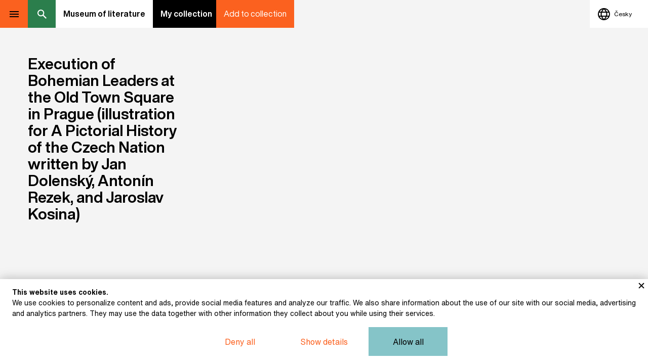

--- FILE ---
content_type: text/html; charset=UTF-8
request_url: https://www.expozice.muzeumliteratury.cz/en/exhibit-execution-of-bohemian-leaders-at-the-old-town-square-in-prague-illustration-for-a-pictorial-history-of-the-czech-nation-written-by-jan-dolensky-antonin-rezek-and-jaroslav-kosina
body_size: 32055
content:
<!DOCTYPE html>
<html lang="en">

<head>
    <meta charset="UTF-8"><script type="text/javascript">(window.NREUM||(NREUM={})).init={privacy:{cookies_enabled:true},ajax:{deny_list:["bam.eu01.nr-data.net"]},feature_flags:["soft_nav"],distributed_tracing:{enabled:true}};(window.NREUM||(NREUM={})).loader_config={agentID:"535902032",accountID:"3775947",trustKey:"3775947",xpid:"VwEAVF9XDxAEU1ZQAQQBVFI=",licenseKey:"NRJS-0169e64e2bc8086fbc9",applicationID:"477265626",browserID:"535902032"};;/*! For license information please see nr-loader-spa-1.308.0.min.js.LICENSE.txt */
(()=>{var e,t,r={384:(e,t,r)=>{"use strict";r.d(t,{NT:()=>a,US:()=>u,Zm:()=>o,bQ:()=>d,dV:()=>c,pV:()=>l});var n=r(6154),i=r(1863),s=r(1910);const a={beacon:"bam.nr-data.net",errorBeacon:"bam.nr-data.net"};function o(){return n.gm.NREUM||(n.gm.NREUM={}),void 0===n.gm.newrelic&&(n.gm.newrelic=n.gm.NREUM),n.gm.NREUM}function c(){let e=o();return e.o||(e.o={ST:n.gm.setTimeout,SI:n.gm.setImmediate||n.gm.setInterval,CT:n.gm.clearTimeout,XHR:n.gm.XMLHttpRequest,REQ:n.gm.Request,EV:n.gm.Event,PR:n.gm.Promise,MO:n.gm.MutationObserver,FETCH:n.gm.fetch,WS:n.gm.WebSocket},(0,s.i)(...Object.values(e.o))),e}function d(e,t){let r=o();r.initializedAgents??={},t.initializedAt={ms:(0,i.t)(),date:new Date},r.initializedAgents[e]=t}function u(e,t){o()[e]=t}function l(){return function(){let e=o();const t=e.info||{};e.info={beacon:a.beacon,errorBeacon:a.errorBeacon,...t}}(),function(){let e=o();const t=e.init||{};e.init={...t}}(),c(),function(){let e=o();const t=e.loader_config||{};e.loader_config={...t}}(),o()}},782:(e,t,r)=>{"use strict";r.d(t,{T:()=>n});const n=r(860).K7.pageViewTiming},860:(e,t,r)=>{"use strict";r.d(t,{$J:()=>u,K7:()=>c,P3:()=>d,XX:()=>i,Yy:()=>o,df:()=>s,qY:()=>n,v4:()=>a});const n="events",i="jserrors",s="browser/blobs",a="rum",o="browser/logs",c={ajax:"ajax",genericEvents:"generic_events",jserrors:i,logging:"logging",metrics:"metrics",pageAction:"page_action",pageViewEvent:"page_view_event",pageViewTiming:"page_view_timing",sessionReplay:"session_replay",sessionTrace:"session_trace",softNav:"soft_navigations",spa:"spa"},d={[c.pageViewEvent]:1,[c.pageViewTiming]:2,[c.metrics]:3,[c.jserrors]:4,[c.spa]:5,[c.ajax]:6,[c.sessionTrace]:7,[c.softNav]:8,[c.sessionReplay]:9,[c.logging]:10,[c.genericEvents]:11},u={[c.pageViewEvent]:a,[c.pageViewTiming]:n,[c.ajax]:n,[c.spa]:n,[c.softNav]:n,[c.metrics]:i,[c.jserrors]:i,[c.sessionTrace]:s,[c.sessionReplay]:s,[c.logging]:o,[c.genericEvents]:"ins"}},944:(e,t,r)=>{"use strict";r.d(t,{R:()=>i});var n=r(3241);function i(e,t){"function"==typeof console.debug&&(console.debug("New Relic Warning: https://github.com/newrelic/newrelic-browser-agent/blob/main/docs/warning-codes.md#".concat(e),t),(0,n.W)({agentIdentifier:null,drained:null,type:"data",name:"warn",feature:"warn",data:{code:e,secondary:t}}))}},993:(e,t,r)=>{"use strict";r.d(t,{A$:()=>s,ET:()=>a,TZ:()=>o,p_:()=>i});var n=r(860);const i={ERROR:"ERROR",WARN:"WARN",INFO:"INFO",DEBUG:"DEBUG",TRACE:"TRACE"},s={OFF:0,ERROR:1,WARN:2,INFO:3,DEBUG:4,TRACE:5},a="log",o=n.K7.logging},1541:(e,t,r)=>{"use strict";r.d(t,{U:()=>i,f:()=>n});const n={MFE:"MFE",BA:"BA"};function i(e,t){if(2!==t?.harvestEndpointVersion)return{};const r=t.agentRef.runtime.appMetadata.agents[0].entityGuid;return e?{"source.id":e.id,"source.name":e.name,"source.type":e.type,"parent.id":e.parent?.id||r,"parent.type":e.parent?.type||n.BA}:{"entity.guid":r,appId:t.agentRef.info.applicationID}}},1687:(e,t,r)=>{"use strict";r.d(t,{Ak:()=>d,Ze:()=>h,x3:()=>u});var n=r(3241),i=r(7836),s=r(3606),a=r(860),o=r(2646);const c={};function d(e,t){const r={staged:!1,priority:a.P3[t]||0};l(e),c[e].get(t)||c[e].set(t,r)}function u(e,t){e&&c[e]&&(c[e].get(t)&&c[e].delete(t),p(e,t,!1),c[e].size&&f(e))}function l(e){if(!e)throw new Error("agentIdentifier required");c[e]||(c[e]=new Map)}function h(e="",t="feature",r=!1){if(l(e),!e||!c[e].get(t)||r)return p(e,t);c[e].get(t).staged=!0,f(e)}function f(e){const t=Array.from(c[e]);t.every(([e,t])=>t.staged)&&(t.sort((e,t)=>e[1].priority-t[1].priority),t.forEach(([t])=>{c[e].delete(t),p(e,t)}))}function p(e,t,r=!0){const a=e?i.ee.get(e):i.ee,c=s.i.handlers;if(!a.aborted&&a.backlog&&c){if((0,n.W)({agentIdentifier:e,type:"lifecycle",name:"drain",feature:t}),r){const e=a.backlog[t],r=c[t];if(r){for(let t=0;e&&t<e.length;++t)g(e[t],r);Object.entries(r).forEach(([e,t])=>{Object.values(t||{}).forEach(t=>{t[0]?.on&&t[0]?.context()instanceof o.y&&t[0].on(e,t[1])})})}}a.isolatedBacklog||delete c[t],a.backlog[t]=null,a.emit("drain-"+t,[])}}function g(e,t){var r=e[1];Object.values(t[r]||{}).forEach(t=>{var r=e[0];if(t[0]===r){var n=t[1],i=e[3],s=e[2];n.apply(i,s)}})}},1738:(e,t,r)=>{"use strict";r.d(t,{U:()=>f,Y:()=>h});var n=r(3241),i=r(9908),s=r(1863),a=r(944),o=r(5701),c=r(3969),d=r(8362),u=r(860),l=r(4261);function h(e,t,r,s){const h=s||r;!h||h[e]&&h[e]!==d.d.prototype[e]||(h[e]=function(){(0,i.p)(c.xV,["API/"+e+"/called"],void 0,u.K7.metrics,r.ee),(0,n.W)({agentIdentifier:r.agentIdentifier,drained:!!o.B?.[r.agentIdentifier],type:"data",name:"api",feature:l.Pl+e,data:{}});try{return t.apply(this,arguments)}catch(e){(0,a.R)(23,e)}})}function f(e,t,r,n,a){const o=e.info;null===r?delete o.jsAttributes[t]:o.jsAttributes[t]=r,(a||null===r)&&(0,i.p)(l.Pl+n,[(0,s.t)(),t,r],void 0,"session",e.ee)}},1741:(e,t,r)=>{"use strict";r.d(t,{W:()=>s});var n=r(944),i=r(4261);class s{#e(e,...t){if(this[e]!==s.prototype[e])return this[e](...t);(0,n.R)(35,e)}addPageAction(e,t){return this.#e(i.hG,e,t)}register(e){return this.#e(i.eY,e)}recordCustomEvent(e,t){return this.#e(i.fF,e,t)}setPageViewName(e,t){return this.#e(i.Fw,e,t)}setCustomAttribute(e,t,r){return this.#e(i.cD,e,t,r)}noticeError(e,t){return this.#e(i.o5,e,t)}setUserId(e,t=!1){return this.#e(i.Dl,e,t)}setApplicationVersion(e){return this.#e(i.nb,e)}setErrorHandler(e){return this.#e(i.bt,e)}addRelease(e,t){return this.#e(i.k6,e,t)}log(e,t){return this.#e(i.$9,e,t)}start(){return this.#e(i.d3)}finished(e){return this.#e(i.BL,e)}recordReplay(){return this.#e(i.CH)}pauseReplay(){return this.#e(i.Tb)}addToTrace(e){return this.#e(i.U2,e)}setCurrentRouteName(e){return this.#e(i.PA,e)}interaction(e){return this.#e(i.dT,e)}wrapLogger(e,t,r){return this.#e(i.Wb,e,t,r)}measure(e,t){return this.#e(i.V1,e,t)}consent(e){return this.#e(i.Pv,e)}}},1863:(e,t,r)=>{"use strict";function n(){return Math.floor(performance.now())}r.d(t,{t:()=>n})},1910:(e,t,r)=>{"use strict";r.d(t,{i:()=>s});var n=r(944);const i=new Map;function s(...e){return e.every(e=>{if(i.has(e))return i.get(e);const t="function"==typeof e?e.toString():"",r=t.includes("[native code]"),s=t.includes("nrWrapper");return r||s||(0,n.R)(64,e?.name||t),i.set(e,r),r})}},2555:(e,t,r)=>{"use strict";r.d(t,{D:()=>o,f:()=>a});var n=r(384),i=r(8122);const s={beacon:n.NT.beacon,errorBeacon:n.NT.errorBeacon,licenseKey:void 0,applicationID:void 0,sa:void 0,queueTime:void 0,applicationTime:void 0,ttGuid:void 0,user:void 0,account:void 0,product:void 0,extra:void 0,jsAttributes:{},userAttributes:void 0,atts:void 0,transactionName:void 0,tNamePlain:void 0};function a(e){try{return!!e.licenseKey&&!!e.errorBeacon&&!!e.applicationID}catch(e){return!1}}const o=e=>(0,i.a)(e,s)},2614:(e,t,r)=>{"use strict";r.d(t,{BB:()=>a,H3:()=>n,g:()=>d,iL:()=>c,tS:()=>o,uh:()=>i,wk:()=>s});const n="NRBA",i="SESSION",s=144e5,a=18e5,o={STARTED:"session-started",PAUSE:"session-pause",RESET:"session-reset",RESUME:"session-resume",UPDATE:"session-update"},c={SAME_TAB:"same-tab",CROSS_TAB:"cross-tab"},d={OFF:0,FULL:1,ERROR:2}},2646:(e,t,r)=>{"use strict";r.d(t,{y:()=>n});class n{constructor(e){this.contextId=e}}},2843:(e,t,r)=>{"use strict";r.d(t,{G:()=>s,u:()=>i});var n=r(3878);function i(e,t=!1,r,i){(0,n.DD)("visibilitychange",function(){if(t)return void("hidden"===document.visibilityState&&e());e(document.visibilityState)},r,i)}function s(e,t,r){(0,n.sp)("pagehide",e,t,r)}},3241:(e,t,r)=>{"use strict";r.d(t,{W:()=>s});var n=r(6154);const i="newrelic";function s(e={}){try{n.gm.dispatchEvent(new CustomEvent(i,{detail:e}))}catch(e){}}},3304:(e,t,r)=>{"use strict";r.d(t,{A:()=>s});var n=r(7836);const i=()=>{const e=new WeakSet;return(t,r)=>{if("object"==typeof r&&null!==r){if(e.has(r))return;e.add(r)}return r}};function s(e){try{return JSON.stringify(e,i())??""}catch(e){try{n.ee.emit("internal-error",[e])}catch(e){}return""}}},3333:(e,t,r)=>{"use strict";r.d(t,{$v:()=>u,TZ:()=>n,Xh:()=>c,Zp:()=>i,kd:()=>d,mq:()=>o,nf:()=>a,qN:()=>s});const n=r(860).K7.genericEvents,i=["auxclick","click","copy","keydown","paste","scrollend"],s=["focus","blur"],a=4,o=1e3,c=2e3,d=["PageAction","UserAction","BrowserPerformance"],u={RESOURCES:"experimental.resources",REGISTER:"register"}},3434:(e,t,r)=>{"use strict";r.d(t,{Jt:()=>s,YM:()=>d});var n=r(7836),i=r(5607);const s="nr@original:".concat(i.W),a=50;var o=Object.prototype.hasOwnProperty,c=!1;function d(e,t){return e||(e=n.ee),r.inPlace=function(e,t,n,i,s){n||(n="");const a="-"===n.charAt(0);for(let o=0;o<t.length;o++){const c=t[o],d=e[c];l(d)||(e[c]=r(d,a?c+n:n,i,c,s))}},r.flag=s,r;function r(t,r,n,c,d){return l(t)?t:(r||(r=""),nrWrapper[s]=t,function(e,t,r){if(Object.defineProperty&&Object.keys)try{return Object.keys(e).forEach(function(r){Object.defineProperty(t,r,{get:function(){return e[r]},set:function(t){return e[r]=t,t}})}),t}catch(e){u([e],r)}for(var n in e)o.call(e,n)&&(t[n]=e[n])}(t,nrWrapper,e),nrWrapper);function nrWrapper(){var s,o,l,h;let f;try{o=this,s=[...arguments],l="function"==typeof n?n(s,o):n||{}}catch(t){u([t,"",[s,o,c],l],e)}i(r+"start",[s,o,c],l,d);const p=performance.now();let g;try{return h=t.apply(o,s),g=performance.now(),h}catch(e){throw g=performance.now(),i(r+"err",[s,o,e],l,d),f=e,f}finally{const e=g-p,t={start:p,end:g,duration:e,isLongTask:e>=a,methodName:c,thrownError:f};t.isLongTask&&i("long-task",[t,o],l,d),i(r+"end",[s,o,h],l,d)}}}function i(r,n,i,s){if(!c||t){var a=c;c=!0;try{e.emit(r,n,i,t,s)}catch(t){u([t,r,n,i],e)}c=a}}}function u(e,t){t||(t=n.ee);try{t.emit("internal-error",e)}catch(e){}}function l(e){return!(e&&"function"==typeof e&&e.apply&&!e[s])}},3606:(e,t,r)=>{"use strict";r.d(t,{i:()=>s});var n=r(9908);s.on=a;var i=s.handlers={};function s(e,t,r,s){a(s||n.d,i,e,t,r)}function a(e,t,r,i,s){s||(s="feature"),e||(e=n.d);var a=t[s]=t[s]||{};(a[r]=a[r]||[]).push([e,i])}},3738:(e,t,r)=>{"use strict";r.d(t,{He:()=>i,Kp:()=>o,Lc:()=>d,Rz:()=>u,TZ:()=>n,bD:()=>s,d3:()=>a,jx:()=>l,sl:()=>h,uP:()=>c});const n=r(860).K7.sessionTrace,i="bstResource",s="resource",a="-start",o="-end",c="fn"+a,d="fn"+o,u="pushState",l=1e3,h=3e4},3785:(e,t,r)=>{"use strict";r.d(t,{R:()=>c,b:()=>d});var n=r(9908),i=r(1863),s=r(860),a=r(3969),o=r(993);function c(e,t,r={},c=o.p_.INFO,d=!0,u,l=(0,i.t)()){(0,n.p)(a.xV,["API/logging/".concat(c.toLowerCase(),"/called")],void 0,s.K7.metrics,e),(0,n.p)(o.ET,[l,t,r,c,d,u],void 0,s.K7.logging,e)}function d(e){return"string"==typeof e&&Object.values(o.p_).some(t=>t===e.toUpperCase().trim())}},3878:(e,t,r)=>{"use strict";function n(e,t){return{capture:e,passive:!1,signal:t}}function i(e,t,r=!1,i){window.addEventListener(e,t,n(r,i))}function s(e,t,r=!1,i){document.addEventListener(e,t,n(r,i))}r.d(t,{DD:()=>s,jT:()=>n,sp:()=>i})},3962:(e,t,r)=>{"use strict";r.d(t,{AM:()=>a,O2:()=>l,OV:()=>s,Qu:()=>h,TZ:()=>c,ih:()=>f,pP:()=>o,t1:()=>u,tC:()=>i,wD:()=>d});var n=r(860);const i=["click","keydown","submit"],s="popstate",a="api",o="initialPageLoad",c=n.K7.softNav,d=5e3,u=500,l={INITIAL_PAGE_LOAD:"",ROUTE_CHANGE:1,UNSPECIFIED:2},h={INTERACTION:1,AJAX:2,CUSTOM_END:3,CUSTOM_TRACER:4},f={IP:"in progress",PF:"pending finish",FIN:"finished",CAN:"cancelled"}},3969:(e,t,r)=>{"use strict";r.d(t,{TZ:()=>n,XG:()=>o,rs:()=>i,xV:()=>a,z_:()=>s});const n=r(860).K7.metrics,i="sm",s="cm",a="storeSupportabilityMetrics",o="storeEventMetrics"},4234:(e,t,r)=>{"use strict";r.d(t,{W:()=>s});var n=r(7836),i=r(1687);class s{constructor(e,t){this.agentIdentifier=e,this.ee=n.ee.get(e),this.featureName=t,this.blocked=!1}deregisterDrain(){(0,i.x3)(this.agentIdentifier,this.featureName)}}},4261:(e,t,r)=>{"use strict";r.d(t,{$9:()=>u,BL:()=>c,CH:()=>p,Dl:()=>R,Fw:()=>w,PA:()=>v,Pl:()=>n,Pv:()=>A,Tb:()=>h,U2:()=>a,V1:()=>E,Wb:()=>T,bt:()=>y,cD:()=>b,d3:()=>x,dT:()=>d,eY:()=>g,fF:()=>f,hG:()=>s,hw:()=>i,k6:()=>o,nb:()=>m,o5:()=>l});const n="api-",i=n+"ixn-",s="addPageAction",a="addToTrace",o="addRelease",c="finished",d="interaction",u="log",l="noticeError",h="pauseReplay",f="recordCustomEvent",p="recordReplay",g="register",m="setApplicationVersion",v="setCurrentRouteName",b="setCustomAttribute",y="setErrorHandler",w="setPageViewName",R="setUserId",x="start",T="wrapLogger",E="measure",A="consent"},5205:(e,t,r)=>{"use strict";r.d(t,{j:()=>S});var n=r(384),i=r(1741);var s=r(2555),a=r(3333);const o=e=>{if(!e||"string"!=typeof e)return!1;try{document.createDocumentFragment().querySelector(e)}catch{return!1}return!0};var c=r(2614),d=r(944),u=r(8122);const l="[data-nr-mask]",h=e=>(0,u.a)(e,(()=>{const e={feature_flags:[],experimental:{allow_registered_children:!1,resources:!1},mask_selector:"*",block_selector:"[data-nr-block]",mask_input_options:{color:!1,date:!1,"datetime-local":!1,email:!1,month:!1,number:!1,range:!1,search:!1,tel:!1,text:!1,time:!1,url:!1,week:!1,textarea:!1,select:!1,password:!0}};return{ajax:{deny_list:void 0,block_internal:!0,enabled:!0,autoStart:!0},api:{get allow_registered_children(){return e.feature_flags.includes(a.$v.REGISTER)||e.experimental.allow_registered_children},set allow_registered_children(t){e.experimental.allow_registered_children=t},duplicate_registered_data:!1},browser_consent_mode:{enabled:!1},distributed_tracing:{enabled:void 0,exclude_newrelic_header:void 0,cors_use_newrelic_header:void 0,cors_use_tracecontext_headers:void 0,allowed_origins:void 0},get feature_flags(){return e.feature_flags},set feature_flags(t){e.feature_flags=t},generic_events:{enabled:!0,autoStart:!0},harvest:{interval:30},jserrors:{enabled:!0,autoStart:!0},logging:{enabled:!0,autoStart:!0},metrics:{enabled:!0,autoStart:!0},obfuscate:void 0,page_action:{enabled:!0},page_view_event:{enabled:!0,autoStart:!0},page_view_timing:{enabled:!0,autoStart:!0},performance:{capture_marks:!1,capture_measures:!1,capture_detail:!0,resources:{get enabled(){return e.feature_flags.includes(a.$v.RESOURCES)||e.experimental.resources},set enabled(t){e.experimental.resources=t},asset_types:[],first_party_domains:[],ignore_newrelic:!0}},privacy:{cookies_enabled:!0},proxy:{assets:void 0,beacon:void 0},session:{expiresMs:c.wk,inactiveMs:c.BB},session_replay:{autoStart:!0,enabled:!1,preload:!1,sampling_rate:10,error_sampling_rate:100,collect_fonts:!1,inline_images:!1,fix_stylesheets:!0,mask_all_inputs:!0,get mask_text_selector(){return e.mask_selector},set mask_text_selector(t){o(t)?e.mask_selector="".concat(t,",").concat(l):""===t||null===t?e.mask_selector=l:(0,d.R)(5,t)},get block_class(){return"nr-block"},get ignore_class(){return"nr-ignore"},get mask_text_class(){return"nr-mask"},get block_selector(){return e.block_selector},set block_selector(t){o(t)?e.block_selector+=",".concat(t):""!==t&&(0,d.R)(6,t)},get mask_input_options(){return e.mask_input_options},set mask_input_options(t){t&&"object"==typeof t?e.mask_input_options={...t,password:!0}:(0,d.R)(7,t)}},session_trace:{enabled:!0,autoStart:!0},soft_navigations:{enabled:!0,autoStart:!0},spa:{enabled:!0,autoStart:!0},ssl:void 0,user_actions:{enabled:!0,elementAttributes:["id","className","tagName","type"]}}})());var f=r(6154),p=r(9324);let g=0;const m={buildEnv:p.F3,distMethod:p.Xs,version:p.xv,originTime:f.WN},v={consented:!1},b={appMetadata:{},get consented(){return this.session?.state?.consent||v.consented},set consented(e){v.consented=e},customTransaction:void 0,denyList:void 0,disabled:!1,harvester:void 0,isolatedBacklog:!1,isRecording:!1,loaderType:void 0,maxBytes:3e4,obfuscator:void 0,onerror:void 0,ptid:void 0,releaseIds:{},session:void 0,timeKeeper:void 0,registeredEntities:[],jsAttributesMetadata:{bytes:0},get harvestCount(){return++g}},y=e=>{const t=(0,u.a)(e,b),r=Object.keys(m).reduce((e,t)=>(e[t]={value:m[t],writable:!1,configurable:!0,enumerable:!0},e),{});return Object.defineProperties(t,r)};var w=r(5701);const R=e=>{const t=e.startsWith("http");e+="/",r.p=t?e:"https://"+e};var x=r(7836),T=r(3241);const E={accountID:void 0,trustKey:void 0,agentID:void 0,licenseKey:void 0,applicationID:void 0,xpid:void 0},A=e=>(0,u.a)(e,E),_=new Set;function S(e,t={},r,a){let{init:o,info:c,loader_config:d,runtime:u={},exposed:l=!0}=t;if(!c){const e=(0,n.pV)();o=e.init,c=e.info,d=e.loader_config}e.init=h(o||{}),e.loader_config=A(d||{}),c.jsAttributes??={},f.bv&&(c.jsAttributes.isWorker=!0),e.info=(0,s.D)(c);const p=e.init,g=[c.beacon,c.errorBeacon];_.has(e.agentIdentifier)||(p.proxy.assets&&(R(p.proxy.assets),g.push(p.proxy.assets)),p.proxy.beacon&&g.push(p.proxy.beacon),e.beacons=[...g],function(e){const t=(0,n.pV)();Object.getOwnPropertyNames(i.W.prototype).forEach(r=>{const n=i.W.prototype[r];if("function"!=typeof n||"constructor"===n)return;let s=t[r];e[r]&&!1!==e.exposed&&"micro-agent"!==e.runtime?.loaderType&&(t[r]=(...t)=>{const n=e[r](...t);return s?s(...t):n})})}(e),(0,n.US)("activatedFeatures",w.B)),u.denyList=[...p.ajax.deny_list||[],...p.ajax.block_internal?g:[]],u.ptid=e.agentIdentifier,u.loaderType=r,e.runtime=y(u),_.has(e.agentIdentifier)||(e.ee=x.ee.get(e.agentIdentifier),e.exposed=l,(0,T.W)({agentIdentifier:e.agentIdentifier,drained:!!w.B?.[e.agentIdentifier],type:"lifecycle",name:"initialize",feature:void 0,data:e.config})),_.add(e.agentIdentifier)}},5270:(e,t,r)=>{"use strict";r.d(t,{Aw:()=>a,SR:()=>s,rF:()=>o});var n=r(384),i=r(7767);function s(e){return!!(0,n.dV)().o.MO&&(0,i.V)(e)&&!0===e?.session_trace.enabled}function a(e){return!0===e?.session_replay.preload&&s(e)}function o(e,t){try{if("string"==typeof t?.type){if("password"===t.type.toLowerCase())return"*".repeat(e?.length||0);if(void 0!==t?.dataset?.nrUnmask||t?.classList?.contains("nr-unmask"))return e}}catch(e){}return"string"==typeof e?e.replace(/[\S]/g,"*"):"*".repeat(e?.length||0)}},5289:(e,t,r)=>{"use strict";r.d(t,{GG:()=>a,Qr:()=>c,sB:()=>o});var n=r(3878),i=r(6389);function s(){return"undefined"==typeof document||"complete"===document.readyState}function a(e,t){if(s())return e();const r=(0,i.J)(e),a=setInterval(()=>{s()&&(clearInterval(a),r())},500);(0,n.sp)("load",r,t)}function o(e){if(s())return e();(0,n.DD)("DOMContentLoaded",e)}function c(e){if(s())return e();(0,n.sp)("popstate",e)}},5607:(e,t,r)=>{"use strict";r.d(t,{W:()=>n});const n=(0,r(9566).bz)()},5701:(e,t,r)=>{"use strict";r.d(t,{B:()=>s,t:()=>a});var n=r(3241);const i=new Set,s={};function a(e,t){const r=t.agentIdentifier;s[r]??={},e&&"object"==typeof e&&(i.has(r)||(t.ee.emit("rumresp",[e]),s[r]=e,i.add(r),(0,n.W)({agentIdentifier:r,loaded:!0,drained:!0,type:"lifecycle",name:"load",feature:void 0,data:e})))}},6154:(e,t,r)=>{"use strict";r.d(t,{OF:()=>d,RI:()=>i,WN:()=>h,bv:()=>s,eN:()=>f,gm:()=>a,lR:()=>l,m:()=>c,mw:()=>o,sb:()=>u});var n=r(1863);const i="undefined"!=typeof window&&!!window.document,s="undefined"!=typeof WorkerGlobalScope&&("undefined"!=typeof self&&self instanceof WorkerGlobalScope&&self.navigator instanceof WorkerNavigator||"undefined"!=typeof globalThis&&globalThis instanceof WorkerGlobalScope&&globalThis.navigator instanceof WorkerNavigator),a=i?window:"undefined"!=typeof WorkerGlobalScope&&("undefined"!=typeof self&&self instanceof WorkerGlobalScope&&self||"undefined"!=typeof globalThis&&globalThis instanceof WorkerGlobalScope&&globalThis),o=Boolean("hidden"===a?.document?.visibilityState),c=""+a?.location,d=/iPad|iPhone|iPod/.test(a.navigator?.userAgent),u=d&&"undefined"==typeof SharedWorker,l=(()=>{const e=a.navigator?.userAgent?.match(/Firefox[/\s](\d+\.\d+)/);return Array.isArray(e)&&e.length>=2?+e[1]:0})(),h=Date.now()-(0,n.t)(),f=()=>"undefined"!=typeof PerformanceNavigationTiming&&a?.performance?.getEntriesByType("navigation")?.[0]?.responseStart},6344:(e,t,r)=>{"use strict";r.d(t,{BB:()=>u,Qb:()=>l,TZ:()=>i,Ug:()=>a,Vh:()=>s,_s:()=>o,bc:()=>d,yP:()=>c});var n=r(2614);const i=r(860).K7.sessionReplay,s="errorDuringReplay",a=.12,o={DomContentLoaded:0,Load:1,FullSnapshot:2,IncrementalSnapshot:3,Meta:4,Custom:5},c={[n.g.ERROR]:15e3,[n.g.FULL]:3e5,[n.g.OFF]:0},d={RESET:{message:"Session was reset",sm:"Reset"},IMPORT:{message:"Recorder failed to import",sm:"Import"},TOO_MANY:{message:"429: Too Many Requests",sm:"Too-Many"},TOO_BIG:{message:"Payload was too large",sm:"Too-Big"},CROSS_TAB:{message:"Session Entity was set to OFF on another tab",sm:"Cross-Tab"},ENTITLEMENTS:{message:"Session Replay is not allowed and will not be started",sm:"Entitlement"}},u=5e3,l={API:"api",RESUME:"resume",SWITCH_TO_FULL:"switchToFull",INITIALIZE:"initialize",PRELOAD:"preload"}},6389:(e,t,r)=>{"use strict";function n(e,t=500,r={}){const n=r?.leading||!1;let i;return(...r)=>{n&&void 0===i&&(e.apply(this,r),i=setTimeout(()=>{i=clearTimeout(i)},t)),n||(clearTimeout(i),i=setTimeout(()=>{e.apply(this,r)},t))}}function i(e){let t=!1;return(...r)=>{t||(t=!0,e.apply(this,r))}}r.d(t,{J:()=>i,s:()=>n})},6630:(e,t,r)=>{"use strict";r.d(t,{T:()=>n});const n=r(860).K7.pageViewEvent},6774:(e,t,r)=>{"use strict";r.d(t,{T:()=>n});const n=r(860).K7.jserrors},7295:(e,t,r)=>{"use strict";r.d(t,{Xv:()=>a,gX:()=>i,iW:()=>s});var n=[];function i(e){if(!e||s(e))return!1;if(0===n.length)return!0;if("*"===n[0].hostname)return!1;for(var t=0;t<n.length;t++){var r=n[t];if(r.hostname.test(e.hostname)&&r.pathname.test(e.pathname))return!1}return!0}function s(e){return void 0===e.hostname}function a(e){if(n=[],e&&e.length)for(var t=0;t<e.length;t++){let r=e[t];if(!r)continue;if("*"===r)return void(n=[{hostname:"*"}]);0===r.indexOf("http://")?r=r.substring(7):0===r.indexOf("https://")&&(r=r.substring(8));const i=r.indexOf("/");let s,a;i>0?(s=r.substring(0,i),a=r.substring(i)):(s=r,a="*");let[c]=s.split(":");n.push({hostname:o(c),pathname:o(a,!0)})}}function o(e,t=!1){const r=e.replace(/[.+?^${}()|[\]\\]/g,e=>"\\"+e).replace(/\*/g,".*?");return new RegExp((t?"^":"")+r+"$")}},7485:(e,t,r)=>{"use strict";r.d(t,{D:()=>i});var n=r(6154);function i(e){if(0===(e||"").indexOf("data:"))return{protocol:"data"};try{const t=new URL(e,location.href),r={port:t.port,hostname:t.hostname,pathname:t.pathname,search:t.search,protocol:t.protocol.slice(0,t.protocol.indexOf(":")),sameOrigin:t.protocol===n.gm?.location?.protocol&&t.host===n.gm?.location?.host};return r.port&&""!==r.port||("http:"===t.protocol&&(r.port="80"),"https:"===t.protocol&&(r.port="443")),r.pathname&&""!==r.pathname?r.pathname.startsWith("/")||(r.pathname="/".concat(r.pathname)):r.pathname="/",r}catch(e){return{}}}},7699:(e,t,r)=>{"use strict";r.d(t,{It:()=>s,KC:()=>o,No:()=>i,qh:()=>a});var n=r(860);const i=16e3,s=1e6,a="SESSION_ERROR",o={[n.K7.logging]:!0,[n.K7.genericEvents]:!1,[n.K7.jserrors]:!1,[n.K7.ajax]:!1}},7767:(e,t,r)=>{"use strict";r.d(t,{V:()=>i});var n=r(6154);const i=e=>n.RI&&!0===e?.privacy.cookies_enabled},7836:(e,t,r)=>{"use strict";r.d(t,{P:()=>o,ee:()=>c});var n=r(384),i=r(8990),s=r(2646),a=r(5607);const o="nr@context:".concat(a.W),c=function e(t,r){var n={},a={},u={},l=!1;try{l=16===r.length&&d.initializedAgents?.[r]?.runtime.isolatedBacklog}catch(e){}var h={on:p,addEventListener:p,removeEventListener:function(e,t){var r=n[e];if(!r)return;for(var i=0;i<r.length;i++)r[i]===t&&r.splice(i,1)},emit:function(e,r,n,i,s){!1!==s&&(s=!0);if(c.aborted&&!i)return;t&&s&&t.emit(e,r,n);var o=f(n);g(e).forEach(e=>{e.apply(o,r)});var d=v()[a[e]];d&&d.push([h,e,r,o]);return o},get:m,listeners:g,context:f,buffer:function(e,t){const r=v();if(t=t||"feature",h.aborted)return;Object.entries(e||{}).forEach(([e,n])=>{a[n]=t,t in r||(r[t]=[])})},abort:function(){h._aborted=!0,Object.keys(h.backlog).forEach(e=>{delete h.backlog[e]})},isBuffering:function(e){return!!v()[a[e]]},debugId:r,backlog:l?{}:t&&"object"==typeof t.backlog?t.backlog:{},isolatedBacklog:l};return Object.defineProperty(h,"aborted",{get:()=>{let e=h._aborted||!1;return e||(t&&(e=t.aborted),e)}}),h;function f(e){return e&&e instanceof s.y?e:e?(0,i.I)(e,o,()=>new s.y(o)):new s.y(o)}function p(e,t){n[e]=g(e).concat(t)}function g(e){return n[e]||[]}function m(t){return u[t]=u[t]||e(h,t)}function v(){return h.backlog}}(void 0,"globalEE"),d=(0,n.Zm)();d.ee||(d.ee=c)},8122:(e,t,r)=>{"use strict";r.d(t,{a:()=>i});var n=r(944);function i(e,t){try{if(!e||"object"!=typeof e)return(0,n.R)(3);if(!t||"object"!=typeof t)return(0,n.R)(4);const r=Object.create(Object.getPrototypeOf(t),Object.getOwnPropertyDescriptors(t)),s=0===Object.keys(r).length?e:r;for(let a in s)if(void 0!==e[a])try{if(null===e[a]){r[a]=null;continue}Array.isArray(e[a])&&Array.isArray(t[a])?r[a]=Array.from(new Set([...e[a],...t[a]])):"object"==typeof e[a]&&"object"==typeof t[a]?r[a]=i(e[a],t[a]):r[a]=e[a]}catch(e){r[a]||(0,n.R)(1,e)}return r}catch(e){(0,n.R)(2,e)}}},8139:(e,t,r)=>{"use strict";r.d(t,{u:()=>h});var n=r(7836),i=r(3434),s=r(8990),a=r(6154);const o={},c=a.gm.XMLHttpRequest,d="addEventListener",u="removeEventListener",l="nr@wrapped:".concat(n.P);function h(e){var t=function(e){return(e||n.ee).get("events")}(e);if(o[t.debugId]++)return t;o[t.debugId]=1;var r=(0,i.YM)(t,!0);function h(e){r.inPlace(e,[d,u],"-",p)}function p(e,t){return e[1]}return"getPrototypeOf"in Object&&(a.RI&&f(document,h),c&&f(c.prototype,h),f(a.gm,h)),t.on(d+"-start",function(e,t){var n=e[1];if(null!==n&&("function"==typeof n||"object"==typeof n)&&"newrelic"!==e[0]){var i=(0,s.I)(n,l,function(){var e={object:function(){if("function"!=typeof n.handleEvent)return;return n.handleEvent.apply(n,arguments)},function:n}[typeof n];return e?r(e,"fn-",null,e.name||"anonymous"):n});this.wrapped=e[1]=i}}),t.on(u+"-start",function(e){e[1]=this.wrapped||e[1]}),t}function f(e,t,...r){let n=e;for(;"object"==typeof n&&!Object.prototype.hasOwnProperty.call(n,d);)n=Object.getPrototypeOf(n);n&&t(n,...r)}},8362:(e,t,r)=>{"use strict";r.d(t,{d:()=>s});var n=r(9566),i=r(1741);class s extends i.W{agentIdentifier=(0,n.LA)(16)}},8374:(e,t,r)=>{r.nc=(()=>{try{return document?.currentScript?.nonce}catch(e){}return""})()},8990:(e,t,r)=>{"use strict";r.d(t,{I:()=>i});var n=Object.prototype.hasOwnProperty;function i(e,t,r){if(n.call(e,t))return e[t];var i=r();if(Object.defineProperty&&Object.keys)try{return Object.defineProperty(e,t,{value:i,writable:!0,enumerable:!1}),i}catch(e){}return e[t]=i,i}},9119:(e,t,r)=>{"use strict";r.d(t,{L:()=>s});var n=/([^?#]*)[^#]*(#[^?]*|$).*/,i=/([^?#]*)().*/;function s(e,t){return e?e.replace(t?n:i,"$1$2"):e}},9300:(e,t,r)=>{"use strict";r.d(t,{T:()=>n});const n=r(860).K7.ajax},9324:(e,t,r)=>{"use strict";r.d(t,{AJ:()=>a,F3:()=>i,Xs:()=>s,Yq:()=>o,xv:()=>n});const n="1.308.0",i="PROD",s="CDN",a="@newrelic/rrweb",o="1.0.1"},9566:(e,t,r)=>{"use strict";r.d(t,{LA:()=>o,ZF:()=>c,bz:()=>a,el:()=>d});var n=r(6154);const i="xxxxxxxx-xxxx-4xxx-yxxx-xxxxxxxxxxxx";function s(e,t){return e?15&e[t]:16*Math.random()|0}function a(){const e=n.gm?.crypto||n.gm?.msCrypto;let t,r=0;return e&&e.getRandomValues&&(t=e.getRandomValues(new Uint8Array(30))),i.split("").map(e=>"x"===e?s(t,r++).toString(16):"y"===e?(3&s()|8).toString(16):e).join("")}function o(e){const t=n.gm?.crypto||n.gm?.msCrypto;let r,i=0;t&&t.getRandomValues&&(r=t.getRandomValues(new Uint8Array(e)));const a=[];for(var o=0;o<e;o++)a.push(s(r,i++).toString(16));return a.join("")}function c(){return o(16)}function d(){return o(32)}},9908:(e,t,r)=>{"use strict";r.d(t,{d:()=>n,p:()=>i});var n=r(7836).ee.get("handle");function i(e,t,r,i,s){s?(s.buffer([e],i),s.emit(e,t,r)):(n.buffer([e],i),n.emit(e,t,r))}}},n={};function i(e){var t=n[e];if(void 0!==t)return t.exports;var s=n[e]={exports:{}};return r[e](s,s.exports,i),s.exports}i.m=r,i.d=(e,t)=>{for(var r in t)i.o(t,r)&&!i.o(e,r)&&Object.defineProperty(e,r,{enumerable:!0,get:t[r]})},i.f={},i.e=e=>Promise.all(Object.keys(i.f).reduce((t,r)=>(i.f[r](e,t),t),[])),i.u=e=>({212:"nr-spa-compressor",249:"nr-spa-recorder",478:"nr-spa"}[e]+"-1.308.0.min.js"),i.o=(e,t)=>Object.prototype.hasOwnProperty.call(e,t),e={},t="NRBA-1.308.0.PROD:",i.l=(r,n,s,a)=>{if(e[r])e[r].push(n);else{var o,c;if(void 0!==s)for(var d=document.getElementsByTagName("script"),u=0;u<d.length;u++){var l=d[u];if(l.getAttribute("src")==r||l.getAttribute("data-webpack")==t+s){o=l;break}}if(!o){c=!0;var h={478:"sha512-RSfSVnmHk59T/uIPbdSE0LPeqcEdF4/+XhfJdBuccH5rYMOEZDhFdtnh6X6nJk7hGpzHd9Ujhsy7lZEz/ORYCQ==",249:"sha512-ehJXhmntm85NSqW4MkhfQqmeKFulra3klDyY0OPDUE+sQ3GokHlPh1pmAzuNy//3j4ac6lzIbmXLvGQBMYmrkg==",212:"sha512-B9h4CR46ndKRgMBcK+j67uSR2RCnJfGefU+A7FrgR/k42ovXy5x/MAVFiSvFxuVeEk/pNLgvYGMp1cBSK/G6Fg=="};(o=document.createElement("script")).charset="utf-8",i.nc&&o.setAttribute("nonce",i.nc),o.setAttribute("data-webpack",t+s),o.src=r,0!==o.src.indexOf(window.location.origin+"/")&&(o.crossOrigin="anonymous"),h[a]&&(o.integrity=h[a])}e[r]=[n];var f=(t,n)=>{o.onerror=o.onload=null,clearTimeout(p);var i=e[r];if(delete e[r],o.parentNode&&o.parentNode.removeChild(o),i&&i.forEach(e=>e(n)),t)return t(n)},p=setTimeout(f.bind(null,void 0,{type:"timeout",target:o}),12e4);o.onerror=f.bind(null,o.onerror),o.onload=f.bind(null,o.onload),c&&document.head.appendChild(o)}},i.r=e=>{"undefined"!=typeof Symbol&&Symbol.toStringTag&&Object.defineProperty(e,Symbol.toStringTag,{value:"Module"}),Object.defineProperty(e,"__esModule",{value:!0})},i.p="https://js-agent.newrelic.com/",(()=>{var e={38:0,788:0};i.f.j=(t,r)=>{var n=i.o(e,t)?e[t]:void 0;if(0!==n)if(n)r.push(n[2]);else{var s=new Promise((r,i)=>n=e[t]=[r,i]);r.push(n[2]=s);var a=i.p+i.u(t),o=new Error;i.l(a,r=>{if(i.o(e,t)&&(0!==(n=e[t])&&(e[t]=void 0),n)){var s=r&&("load"===r.type?"missing":r.type),a=r&&r.target&&r.target.src;o.message="Loading chunk "+t+" failed: ("+s+": "+a+")",o.name="ChunkLoadError",o.type=s,o.request=a,n[1](o)}},"chunk-"+t,t)}};var t=(t,r)=>{var n,s,[a,o,c]=r,d=0;if(a.some(t=>0!==e[t])){for(n in o)i.o(o,n)&&(i.m[n]=o[n]);if(c)c(i)}for(t&&t(r);d<a.length;d++)s=a[d],i.o(e,s)&&e[s]&&e[s][0](),e[s]=0},r=self["webpackChunk:NRBA-1.308.0.PROD"]=self["webpackChunk:NRBA-1.308.0.PROD"]||[];r.forEach(t.bind(null,0)),r.push=t.bind(null,r.push.bind(r))})(),(()=>{"use strict";i(8374);var e=i(8362),t=i(860);const r=Object.values(t.K7);var n=i(5205);var s=i(9908),a=i(1863),o=i(4261),c=i(1738);var d=i(1687),u=i(4234),l=i(5289),h=i(6154),f=i(944),p=i(5270),g=i(7767),m=i(6389),v=i(7699);class b extends u.W{constructor(e,t){super(e.agentIdentifier,t),this.agentRef=e,this.abortHandler=void 0,this.featAggregate=void 0,this.loadedSuccessfully=void 0,this.onAggregateImported=new Promise(e=>{this.loadedSuccessfully=e}),this.deferred=Promise.resolve(),!1===e.init[this.featureName].autoStart?this.deferred=new Promise((t,r)=>{this.ee.on("manual-start-all",(0,m.J)(()=>{(0,d.Ak)(e.agentIdentifier,this.featureName),t()}))}):(0,d.Ak)(e.agentIdentifier,t)}importAggregator(e,t,r={}){if(this.featAggregate)return;const n=async()=>{let n;await this.deferred;try{if((0,g.V)(e.init)){const{setupAgentSession:t}=await i.e(478).then(i.bind(i,8766));n=t(e)}}catch(e){(0,f.R)(20,e),this.ee.emit("internal-error",[e]),(0,s.p)(v.qh,[e],void 0,this.featureName,this.ee)}try{if(!this.#t(this.featureName,n,e.init))return(0,d.Ze)(this.agentIdentifier,this.featureName),void this.loadedSuccessfully(!1);const{Aggregate:i}=await t();this.featAggregate=new i(e,r),e.runtime.harvester.initializedAggregates.push(this.featAggregate),this.loadedSuccessfully(!0)}catch(e){(0,f.R)(34,e),this.abortHandler?.(),(0,d.Ze)(this.agentIdentifier,this.featureName,!0),this.loadedSuccessfully(!1),this.ee&&this.ee.abort()}};h.RI?(0,l.GG)(()=>n(),!0):n()}#t(e,r,n){if(this.blocked)return!1;switch(e){case t.K7.sessionReplay:return(0,p.SR)(n)&&!!r;case t.K7.sessionTrace:return!!r;default:return!0}}}var y=i(6630),w=i(2614),R=i(3241);class x extends b{static featureName=y.T;constructor(e){var t;super(e,y.T),this.setupInspectionEvents(e.agentIdentifier),t=e,(0,c.Y)(o.Fw,function(e,r){"string"==typeof e&&("/"!==e.charAt(0)&&(e="/"+e),t.runtime.customTransaction=(r||"http://custom.transaction")+e,(0,s.p)(o.Pl+o.Fw,[(0,a.t)()],void 0,void 0,t.ee))},t),this.importAggregator(e,()=>i.e(478).then(i.bind(i,2467)))}setupInspectionEvents(e){const t=(t,r)=>{t&&(0,R.W)({agentIdentifier:e,timeStamp:t.timeStamp,loaded:"complete"===t.target.readyState,type:"window",name:r,data:t.target.location+""})};(0,l.sB)(e=>{t(e,"DOMContentLoaded")}),(0,l.GG)(e=>{t(e,"load")}),(0,l.Qr)(e=>{t(e,"navigate")}),this.ee.on(w.tS.UPDATE,(t,r)=>{(0,R.W)({agentIdentifier:e,type:"lifecycle",name:"session",data:r})})}}var T=i(384);class E extends e.d{constructor(e){var t;(super(),h.gm)?(this.features={},(0,T.bQ)(this.agentIdentifier,this),this.desiredFeatures=new Set(e.features||[]),this.desiredFeatures.add(x),(0,n.j)(this,e,e.loaderType||"agent"),t=this,(0,c.Y)(o.cD,function(e,r,n=!1){if("string"==typeof e){if(["string","number","boolean"].includes(typeof r)||null===r)return(0,c.U)(t,e,r,o.cD,n);(0,f.R)(40,typeof r)}else(0,f.R)(39,typeof e)},t),function(e){(0,c.Y)(o.Dl,function(t,r=!1){if("string"!=typeof t&&null!==t)return void(0,f.R)(41,typeof t);const n=e.info.jsAttributes["enduser.id"];r&&null!=n&&n!==t?(0,s.p)(o.Pl+"setUserIdAndResetSession",[t],void 0,"session",e.ee):(0,c.U)(e,"enduser.id",t,o.Dl,!0)},e)}(this),function(e){(0,c.Y)(o.nb,function(t){if("string"==typeof t||null===t)return(0,c.U)(e,"application.version",t,o.nb,!1);(0,f.R)(42,typeof t)},e)}(this),function(e){(0,c.Y)(o.d3,function(){e.ee.emit("manual-start-all")},e)}(this),function(e){(0,c.Y)(o.Pv,function(t=!0){if("boolean"==typeof t){if((0,s.p)(o.Pl+o.Pv,[t],void 0,"session",e.ee),e.runtime.consented=t,t){const t=e.features.page_view_event;t.onAggregateImported.then(e=>{const r=t.featAggregate;e&&!r.sentRum&&r.sendRum()})}}else(0,f.R)(65,typeof t)},e)}(this),this.run()):(0,f.R)(21)}get config(){return{info:this.info,init:this.init,loader_config:this.loader_config,runtime:this.runtime}}get api(){return this}run(){try{const e=function(e){const t={};return r.forEach(r=>{t[r]=!!e[r]?.enabled}),t}(this.init),n=[...this.desiredFeatures];n.sort((e,r)=>t.P3[e.featureName]-t.P3[r.featureName]),n.forEach(r=>{if(!e[r.featureName]&&r.featureName!==t.K7.pageViewEvent)return;if(r.featureName===t.K7.spa)return void(0,f.R)(67);const n=function(e){switch(e){case t.K7.ajax:return[t.K7.jserrors];case t.K7.sessionTrace:return[t.K7.ajax,t.K7.pageViewEvent];case t.K7.sessionReplay:return[t.K7.sessionTrace];case t.K7.pageViewTiming:return[t.K7.pageViewEvent];default:return[]}}(r.featureName).filter(e=>!(e in this.features));n.length>0&&(0,f.R)(36,{targetFeature:r.featureName,missingDependencies:n}),this.features[r.featureName]=new r(this)})}catch(e){(0,f.R)(22,e);for(const e in this.features)this.features[e].abortHandler?.();const t=(0,T.Zm)();delete t.initializedAgents[this.agentIdentifier]?.features,delete this.sharedAggregator;return t.ee.get(this.agentIdentifier).abort(),!1}}}var A=i(2843),_=i(782);class S extends b{static featureName=_.T;constructor(e){super(e,_.T),h.RI&&((0,A.u)(()=>(0,s.p)("docHidden",[(0,a.t)()],void 0,_.T,this.ee),!0),(0,A.G)(()=>(0,s.p)("winPagehide",[(0,a.t)()],void 0,_.T,this.ee)),this.importAggregator(e,()=>i.e(478).then(i.bind(i,9917))))}}var O=i(3969);class I extends b{static featureName=O.TZ;constructor(e){super(e,O.TZ),h.RI&&document.addEventListener("securitypolicyviolation",e=>{(0,s.p)(O.xV,["Generic/CSPViolation/Detected"],void 0,this.featureName,this.ee)}),this.importAggregator(e,()=>i.e(478).then(i.bind(i,6555)))}}var N=i(6774),P=i(3878),k=i(3304);class D{constructor(e,t,r,n,i){this.name="UncaughtError",this.message="string"==typeof e?e:(0,k.A)(e),this.sourceURL=t,this.line=r,this.column=n,this.__newrelic=i}}function C(e){return M(e)?e:new D(void 0!==e?.message?e.message:e,e?.filename||e?.sourceURL,e?.lineno||e?.line,e?.colno||e?.col,e?.__newrelic,e?.cause)}function j(e){const t="Unhandled Promise Rejection: ";if(!e?.reason)return;if(M(e.reason)){try{e.reason.message.startsWith(t)||(e.reason.message=t+e.reason.message)}catch(e){}return C(e.reason)}const r=C(e.reason);return(r.message||"").startsWith(t)||(r.message=t+r.message),r}function L(e){if(e.error instanceof SyntaxError&&!/:\d+$/.test(e.error.stack?.trim())){const t=new D(e.message,e.filename,e.lineno,e.colno,e.error.__newrelic,e.cause);return t.name=SyntaxError.name,t}return M(e.error)?e.error:C(e)}function M(e){return e instanceof Error&&!!e.stack}function H(e,r,n,i,o=(0,a.t)()){"string"==typeof e&&(e=new Error(e)),(0,s.p)("err",[e,o,!1,r,n.runtime.isRecording,void 0,i],void 0,t.K7.jserrors,n.ee),(0,s.p)("uaErr",[],void 0,t.K7.genericEvents,n.ee)}var B=i(1541),K=i(993),W=i(3785);function U(e,{customAttributes:t={},level:r=K.p_.INFO}={},n,i,s=(0,a.t)()){(0,W.R)(n.ee,e,t,r,!1,i,s)}function F(e,r,n,i,c=(0,a.t)()){(0,s.p)(o.Pl+o.hG,[c,e,r,i],void 0,t.K7.genericEvents,n.ee)}function V(e,r,n,i,c=(0,a.t)()){const{start:d,end:u,customAttributes:l}=r||{},h={customAttributes:l||{}};if("object"!=typeof h.customAttributes||"string"!=typeof e||0===e.length)return void(0,f.R)(57);const p=(e,t)=>null==e?t:"number"==typeof e?e:e instanceof PerformanceMark?e.startTime:Number.NaN;if(h.start=p(d,0),h.end=p(u,c),Number.isNaN(h.start)||Number.isNaN(h.end))(0,f.R)(57);else{if(h.duration=h.end-h.start,!(h.duration<0))return(0,s.p)(o.Pl+o.V1,[h,e,i],void 0,t.K7.genericEvents,n.ee),h;(0,f.R)(58)}}function G(e,r={},n,i,c=(0,a.t)()){(0,s.p)(o.Pl+o.fF,[c,e,r,i],void 0,t.K7.genericEvents,n.ee)}function z(e){(0,c.Y)(o.eY,function(t){return Y(e,t)},e)}function Y(e,r,n){(0,f.R)(54,"newrelic.register"),r||={},r.type=B.f.MFE,r.licenseKey||=e.info.licenseKey,r.blocked=!1,r.parent=n||{},Array.isArray(r.tags)||(r.tags=[]);const i={};r.tags.forEach(e=>{"name"!==e&&"id"!==e&&(i["source.".concat(e)]=!0)}),r.isolated??=!0;let o=()=>{};const c=e.runtime.registeredEntities;if(!r.isolated){const e=c.find(({metadata:{target:{id:e}}})=>e===r.id&&!r.isolated);if(e)return e}const d=e=>{r.blocked=!0,o=e};function u(e){return"string"==typeof e&&!!e.trim()&&e.trim().length<501||"number"==typeof e}e.init.api.allow_registered_children||d((0,m.J)(()=>(0,f.R)(55))),u(r.id)&&u(r.name)||d((0,m.J)(()=>(0,f.R)(48,r)));const l={addPageAction:(t,n={})=>g(F,[t,{...i,...n},e],r),deregister:()=>{d((0,m.J)(()=>(0,f.R)(68)))},log:(t,n={})=>g(U,[t,{...n,customAttributes:{...i,...n.customAttributes||{}}},e],r),measure:(t,n={})=>g(V,[t,{...n,customAttributes:{...i,...n.customAttributes||{}}},e],r),noticeError:(t,n={})=>g(H,[t,{...i,...n},e],r),register:(t={})=>g(Y,[e,t],l.metadata.target),recordCustomEvent:(t,n={})=>g(G,[t,{...i,...n},e],r),setApplicationVersion:e=>p("application.version",e),setCustomAttribute:(e,t)=>p(e,t),setUserId:e=>p("enduser.id",e),metadata:{customAttributes:i,target:r}},h=()=>(r.blocked&&o(),r.blocked);h()||c.push(l);const p=(e,t)=>{h()||(i[e]=t)},g=(r,n,i)=>{if(h())return;const o=(0,a.t)();(0,s.p)(O.xV,["API/register/".concat(r.name,"/called")],void 0,t.K7.metrics,e.ee);try{if(e.init.api.duplicate_registered_data&&"register"!==r.name){let e=n;if(n[1]instanceof Object){const t={"child.id":i.id,"child.type":i.type};e="customAttributes"in n[1]?[n[0],{...n[1],customAttributes:{...n[1].customAttributes,...t}},...n.slice(2)]:[n[0],{...n[1],...t},...n.slice(2)]}r(...e,void 0,o)}return r(...n,i,o)}catch(e){(0,f.R)(50,e)}};return l}class Z extends b{static featureName=N.T;constructor(e){var t;super(e,N.T),t=e,(0,c.Y)(o.o5,(e,r)=>H(e,r,t),t),function(e){(0,c.Y)(o.bt,function(t){e.runtime.onerror=t},e)}(e),function(e){let t=0;(0,c.Y)(o.k6,function(e,r){++t>10||(this.runtime.releaseIds[e.slice(-200)]=(""+r).slice(-200))},e)}(e),z(e);try{this.removeOnAbort=new AbortController}catch(e){}this.ee.on("internal-error",(t,r)=>{this.abortHandler&&(0,s.p)("ierr",[C(t),(0,a.t)(),!0,{},e.runtime.isRecording,r],void 0,this.featureName,this.ee)}),h.gm.addEventListener("unhandledrejection",t=>{this.abortHandler&&(0,s.p)("err",[j(t),(0,a.t)(),!1,{unhandledPromiseRejection:1},e.runtime.isRecording],void 0,this.featureName,this.ee)},(0,P.jT)(!1,this.removeOnAbort?.signal)),h.gm.addEventListener("error",t=>{this.abortHandler&&(0,s.p)("err",[L(t),(0,a.t)(),!1,{},e.runtime.isRecording],void 0,this.featureName,this.ee)},(0,P.jT)(!1,this.removeOnAbort?.signal)),this.abortHandler=this.#r,this.importAggregator(e,()=>i.e(478).then(i.bind(i,2176)))}#r(){this.removeOnAbort?.abort(),this.abortHandler=void 0}}var q=i(8990);let X=1;function J(e){const t=typeof e;return!e||"object"!==t&&"function"!==t?-1:e===h.gm?0:(0,q.I)(e,"nr@id",function(){return X++})}function Q(e){if("string"==typeof e&&e.length)return e.length;if("object"==typeof e){if("undefined"!=typeof ArrayBuffer&&e instanceof ArrayBuffer&&e.byteLength)return e.byteLength;if("undefined"!=typeof Blob&&e instanceof Blob&&e.size)return e.size;if(!("undefined"!=typeof FormData&&e instanceof FormData))try{return(0,k.A)(e).length}catch(e){return}}}var ee=i(8139),te=i(7836),re=i(3434);const ne={},ie=["open","send"];function se(e){var t=e||te.ee;const r=function(e){return(e||te.ee).get("xhr")}(t);if(void 0===h.gm.XMLHttpRequest)return r;if(ne[r.debugId]++)return r;ne[r.debugId]=1,(0,ee.u)(t);var n=(0,re.YM)(r),i=h.gm.XMLHttpRequest,s=h.gm.MutationObserver,a=h.gm.Promise,o=h.gm.setInterval,c="readystatechange",d=["onload","onerror","onabort","onloadstart","onloadend","onprogress","ontimeout"],u=[],l=h.gm.XMLHttpRequest=function(e){const t=new i(e),s=r.context(t);try{r.emit("new-xhr",[t],s),t.addEventListener(c,(a=s,function(){var e=this;e.readyState>3&&!a.resolved&&(a.resolved=!0,r.emit("xhr-resolved",[],e)),n.inPlace(e,d,"fn-",y)}),(0,P.jT)(!1))}catch(e){(0,f.R)(15,e);try{r.emit("internal-error",[e])}catch(e){}}var a;return t};function p(e,t){n.inPlace(t,["onreadystatechange"],"fn-",y)}if(function(e,t){for(var r in e)t[r]=e[r]}(i,l),l.prototype=i.prototype,n.inPlace(l.prototype,ie,"-xhr-",y),r.on("send-xhr-start",function(e,t){p(e,t),function(e){u.push(e),s&&(g?g.then(b):o?o(b):(m=-m,v.data=m))}(t)}),r.on("open-xhr-start",p),s){var g=a&&a.resolve();if(!o&&!a){var m=1,v=document.createTextNode(m);new s(b).observe(v,{characterData:!0})}}else t.on("fn-end",function(e){e[0]&&e[0].type===c||b()});function b(){for(var e=0;e<u.length;e++)p(0,u[e]);u.length&&(u=[])}function y(e,t){return t}return r}var ae="fetch-",oe=ae+"body-",ce=["arrayBuffer","blob","json","text","formData"],de=h.gm.Request,ue=h.gm.Response,le="prototype";const he={};function fe(e){const t=function(e){return(e||te.ee).get("fetch")}(e);if(!(de&&ue&&h.gm.fetch))return t;if(he[t.debugId]++)return t;function r(e,r,n){var i=e[r];"function"==typeof i&&(e[r]=function(){var e,r=[...arguments],s={};t.emit(n+"before-start",[r],s),s[te.P]&&s[te.P].dt&&(e=s[te.P].dt);var a=i.apply(this,r);return t.emit(n+"start",[r,e],a),a.then(function(e){return t.emit(n+"end",[null,e],a),e},function(e){throw t.emit(n+"end",[e],a),e})})}return he[t.debugId]=1,ce.forEach(e=>{r(de[le],e,oe),r(ue[le],e,oe)}),r(h.gm,"fetch",ae),t.on(ae+"end",function(e,r){var n=this;if(r){var i=r.headers.get("content-length");null!==i&&(n.rxSize=i),t.emit(ae+"done",[null,r],n)}else t.emit(ae+"done",[e],n)}),t}var pe=i(7485),ge=i(9566);class me{constructor(e){this.agentRef=e}generateTracePayload(e){const t=this.agentRef.loader_config;if(!this.shouldGenerateTrace(e)||!t)return null;var r=(t.accountID||"").toString()||null,n=(t.agentID||"").toString()||null,i=(t.trustKey||"").toString()||null;if(!r||!n)return null;var s=(0,ge.ZF)(),a=(0,ge.el)(),o=Date.now(),c={spanId:s,traceId:a,timestamp:o};return(e.sameOrigin||this.isAllowedOrigin(e)&&this.useTraceContextHeadersForCors())&&(c.traceContextParentHeader=this.generateTraceContextParentHeader(s,a),c.traceContextStateHeader=this.generateTraceContextStateHeader(s,o,r,n,i)),(e.sameOrigin&&!this.excludeNewrelicHeader()||!e.sameOrigin&&this.isAllowedOrigin(e)&&this.useNewrelicHeaderForCors())&&(c.newrelicHeader=this.generateTraceHeader(s,a,o,r,n,i)),c}generateTraceContextParentHeader(e,t){return"00-"+t+"-"+e+"-01"}generateTraceContextStateHeader(e,t,r,n,i){return i+"@nr=0-1-"+r+"-"+n+"-"+e+"----"+t}generateTraceHeader(e,t,r,n,i,s){if(!("function"==typeof h.gm?.btoa))return null;var a={v:[0,1],d:{ty:"Browser",ac:n,ap:i,id:e,tr:t,ti:r}};return s&&n!==s&&(a.d.tk=s),btoa((0,k.A)(a))}shouldGenerateTrace(e){return this.agentRef.init?.distributed_tracing?.enabled&&this.isAllowedOrigin(e)}isAllowedOrigin(e){var t=!1;const r=this.agentRef.init?.distributed_tracing;if(e.sameOrigin)t=!0;else if(r?.allowed_origins instanceof Array)for(var n=0;n<r.allowed_origins.length;n++){var i=(0,pe.D)(r.allowed_origins[n]);if(e.hostname===i.hostname&&e.protocol===i.protocol&&e.port===i.port){t=!0;break}}return t}excludeNewrelicHeader(){var e=this.agentRef.init?.distributed_tracing;return!!e&&!!e.exclude_newrelic_header}useNewrelicHeaderForCors(){var e=this.agentRef.init?.distributed_tracing;return!!e&&!1!==e.cors_use_newrelic_header}useTraceContextHeadersForCors(){var e=this.agentRef.init?.distributed_tracing;return!!e&&!!e.cors_use_tracecontext_headers}}var ve=i(9300),be=i(7295);function ye(e){return"string"==typeof e?e:e instanceof(0,T.dV)().o.REQ?e.url:h.gm?.URL&&e instanceof URL?e.href:void 0}var we=["load","error","abort","timeout"],Re=we.length,xe=(0,T.dV)().o.REQ,Te=(0,T.dV)().o.XHR;const Ee="X-NewRelic-App-Data";class Ae extends b{static featureName=ve.T;constructor(e){super(e,ve.T),this.dt=new me(e),this.handler=(e,t,r,n)=>(0,s.p)(e,t,r,n,this.ee);try{const e={xmlhttprequest:"xhr",fetch:"fetch",beacon:"beacon"};h.gm?.performance?.getEntriesByType("resource").forEach(r=>{if(r.initiatorType in e&&0!==r.responseStatus){const n={status:r.responseStatus},i={rxSize:r.transferSize,duration:Math.floor(r.duration),cbTime:0};_e(n,r.name),this.handler("xhr",[n,i,r.startTime,r.responseEnd,e[r.initiatorType]],void 0,t.K7.ajax)}})}catch(e){}fe(this.ee),se(this.ee),function(e,r,n,i){function o(e){var t=this;t.totalCbs=0,t.called=0,t.cbTime=0,t.end=T,t.ended=!1,t.xhrGuids={},t.lastSize=null,t.loadCaptureCalled=!1,t.params=this.params||{},t.metrics=this.metrics||{},t.latestLongtaskEnd=0,e.addEventListener("load",function(r){E(t,e)},(0,P.jT)(!1)),h.lR||e.addEventListener("progress",function(e){t.lastSize=e.loaded},(0,P.jT)(!1))}function c(e){this.params={method:e[0]},_e(this,e[1]),this.metrics={}}function d(t,r){e.loader_config.xpid&&this.sameOrigin&&r.setRequestHeader("X-NewRelic-ID",e.loader_config.xpid);var n=i.generateTracePayload(this.parsedOrigin);if(n){var s=!1;n.newrelicHeader&&(r.setRequestHeader("newrelic",n.newrelicHeader),s=!0),n.traceContextParentHeader&&(r.setRequestHeader("traceparent",n.traceContextParentHeader),n.traceContextStateHeader&&r.setRequestHeader("tracestate",n.traceContextStateHeader),s=!0),s&&(this.dt=n)}}function u(e,t){var n=this.metrics,i=e[0],s=this;if(n&&i){var o=Q(i);o&&(n.txSize=o)}this.startTime=(0,a.t)(),this.body=i,this.listener=function(e){try{"abort"!==e.type||s.loadCaptureCalled||(s.params.aborted=!0),("load"!==e.type||s.called===s.totalCbs&&(s.onloadCalled||"function"!=typeof t.onload)&&"function"==typeof s.end)&&s.end(t)}catch(e){try{r.emit("internal-error",[e])}catch(e){}}};for(var c=0;c<Re;c++)t.addEventListener(we[c],this.listener,(0,P.jT)(!1))}function l(e,t,r){this.cbTime+=e,t?this.onloadCalled=!0:this.called+=1,this.called!==this.totalCbs||!this.onloadCalled&&"function"==typeof r.onload||"function"!=typeof this.end||this.end(r)}function f(e,t){var r=""+J(e)+!!t;this.xhrGuids&&!this.xhrGuids[r]&&(this.xhrGuids[r]=!0,this.totalCbs+=1)}function p(e,t){var r=""+J(e)+!!t;this.xhrGuids&&this.xhrGuids[r]&&(delete this.xhrGuids[r],this.totalCbs-=1)}function g(){this.endTime=(0,a.t)()}function m(e,t){t instanceof Te&&"load"===e[0]&&r.emit("xhr-load-added",[e[1],e[2]],t)}function v(e,t){t instanceof Te&&"load"===e[0]&&r.emit("xhr-load-removed",[e[1],e[2]],t)}function b(e,t,r){t instanceof Te&&("onload"===r&&(this.onload=!0),("load"===(e[0]&&e[0].type)||this.onload)&&(this.xhrCbStart=(0,a.t)()))}function y(e,t){this.xhrCbStart&&r.emit("xhr-cb-time",[(0,a.t)()-this.xhrCbStart,this.onload,t],t)}function w(e){var t,r=e[1]||{};if("string"==typeof e[0]?0===(t=e[0]).length&&h.RI&&(t=""+h.gm.location.href):e[0]&&e[0].url?t=e[0].url:h.gm?.URL&&e[0]&&e[0]instanceof URL?t=e[0].href:"function"==typeof e[0].toString&&(t=e[0].toString()),"string"==typeof t&&0!==t.length){t&&(this.parsedOrigin=(0,pe.D)(t),this.sameOrigin=this.parsedOrigin.sameOrigin);var n=i.generateTracePayload(this.parsedOrigin);if(n&&(n.newrelicHeader||n.traceContextParentHeader))if(e[0]&&e[0].headers)o(e[0].headers,n)&&(this.dt=n);else{var s={};for(var a in r)s[a]=r[a];s.headers=new Headers(r.headers||{}),o(s.headers,n)&&(this.dt=n),e.length>1?e[1]=s:e.push(s)}}function o(e,t){var r=!1;return t.newrelicHeader&&(e.set("newrelic",t.newrelicHeader),r=!0),t.traceContextParentHeader&&(e.set("traceparent",t.traceContextParentHeader),t.traceContextStateHeader&&e.set("tracestate",t.traceContextStateHeader),r=!0),r}}function R(e,t){this.params={},this.metrics={},this.startTime=(0,a.t)(),this.dt=t,e.length>=1&&(this.target=e[0]),e.length>=2&&(this.opts=e[1]);var r=this.opts||{},n=this.target;_e(this,ye(n));var i=(""+(n&&n instanceof xe&&n.method||r.method||"GET")).toUpperCase();this.params.method=i,this.body=r.body,this.txSize=Q(r.body)||0}function x(e,r){if(this.endTime=(0,a.t)(),this.params||(this.params={}),(0,be.iW)(this.params))return;let i;this.params.status=r?r.status:0,"string"==typeof this.rxSize&&this.rxSize.length>0&&(i=+this.rxSize);const s={txSize:this.txSize,rxSize:i,duration:(0,a.t)()-this.startTime};n("xhr",[this.params,s,this.startTime,this.endTime,"fetch"],this,t.K7.ajax)}function T(e){const r=this.params,i=this.metrics;if(!this.ended){this.ended=!0;for(let t=0;t<Re;t++)e.removeEventListener(we[t],this.listener,!1);r.aborted||(0,be.iW)(r)||(i.duration=(0,a.t)()-this.startTime,this.loadCaptureCalled||4!==e.readyState?null==r.status&&(r.status=0):E(this,e),i.cbTime=this.cbTime,n("xhr",[r,i,this.startTime,this.endTime,"xhr"],this,t.K7.ajax))}}function E(e,n){e.params.status=n.status;var i=function(e,t){var r=e.responseType;return"json"===r&&null!==t?t:"arraybuffer"===r||"blob"===r||"json"===r?Q(e.response):"text"===r||""===r||void 0===r?Q(e.responseText):void 0}(n,e.lastSize);if(i&&(e.metrics.rxSize=i),e.sameOrigin&&n.getAllResponseHeaders().indexOf(Ee)>=0){var a=n.getResponseHeader(Ee);a&&((0,s.p)(O.rs,["Ajax/CrossApplicationTracing/Header/Seen"],void 0,t.K7.metrics,r),e.params.cat=a.split(", ").pop())}e.loadCaptureCalled=!0}r.on("new-xhr",o),r.on("open-xhr-start",c),r.on("open-xhr-end",d),r.on("send-xhr-start",u),r.on("xhr-cb-time",l),r.on("xhr-load-added",f),r.on("xhr-load-removed",p),r.on("xhr-resolved",g),r.on("addEventListener-end",m),r.on("removeEventListener-end",v),r.on("fn-end",y),r.on("fetch-before-start",w),r.on("fetch-start",R),r.on("fn-start",b),r.on("fetch-done",x)}(e,this.ee,this.handler,this.dt),this.importAggregator(e,()=>i.e(478).then(i.bind(i,3845)))}}function _e(e,t){var r=(0,pe.D)(t),n=e.params||e;n.hostname=r.hostname,n.port=r.port,n.protocol=r.protocol,n.host=r.hostname+":"+r.port,n.pathname=r.pathname,e.parsedOrigin=r,e.sameOrigin=r.sameOrigin}const Se={},Oe=["pushState","replaceState"];function Ie(e){const t=function(e){return(e||te.ee).get("history")}(e);return!h.RI||Se[t.debugId]++||(Se[t.debugId]=1,(0,re.YM)(t).inPlace(window.history,Oe,"-")),t}var Ne=i(3738);function Pe(e){(0,c.Y)(o.BL,function(r=Date.now()){const n=r-h.WN;n<0&&(0,f.R)(62,r),(0,s.p)(O.XG,[o.BL,{time:n}],void 0,t.K7.metrics,e.ee),e.addToTrace({name:o.BL,start:r,origin:"nr"}),(0,s.p)(o.Pl+o.hG,[n,o.BL],void 0,t.K7.genericEvents,e.ee)},e)}const{He:ke,bD:De,d3:Ce,Kp:je,TZ:Le,Lc:Me,uP:He,Rz:Be}=Ne;class Ke extends b{static featureName=Le;constructor(e){var r;super(e,Le),r=e,(0,c.Y)(o.U2,function(e){if(!(e&&"object"==typeof e&&e.name&&e.start))return;const n={n:e.name,s:e.start-h.WN,e:(e.end||e.start)-h.WN,o:e.origin||"",t:"api"};n.s<0||n.e<0||n.e<n.s?(0,f.R)(61,{start:n.s,end:n.e}):(0,s.p)("bstApi",[n],void 0,t.K7.sessionTrace,r.ee)},r),Pe(e);if(!(0,g.V)(e.init))return void this.deregisterDrain();const n=this.ee;let d;Ie(n),this.eventsEE=(0,ee.u)(n),this.eventsEE.on(He,function(e,t){this.bstStart=(0,a.t)()}),this.eventsEE.on(Me,function(e,r){(0,s.p)("bst",[e[0],r,this.bstStart,(0,a.t)()],void 0,t.K7.sessionTrace,n)}),n.on(Be+Ce,function(e){this.time=(0,a.t)(),this.startPath=location.pathname+location.hash}),n.on(Be+je,function(e){(0,s.p)("bstHist",[location.pathname+location.hash,this.startPath,this.time],void 0,t.K7.sessionTrace,n)});try{d=new PerformanceObserver(e=>{const r=e.getEntries();(0,s.p)(ke,[r],void 0,t.K7.sessionTrace,n)}),d.observe({type:De,buffered:!0})}catch(e){}this.importAggregator(e,()=>i.e(478).then(i.bind(i,6974)),{resourceObserver:d})}}var We=i(6344);class Ue extends b{static featureName=We.TZ;#n;recorder;constructor(e){var r;let n;super(e,We.TZ),r=e,(0,c.Y)(o.CH,function(){(0,s.p)(o.CH,[],void 0,t.K7.sessionReplay,r.ee)},r),function(e){(0,c.Y)(o.Tb,function(){(0,s.p)(o.Tb,[],void 0,t.K7.sessionReplay,e.ee)},e)}(e);try{n=JSON.parse(localStorage.getItem("".concat(w.H3,"_").concat(w.uh)))}catch(e){}(0,p.SR)(e.init)&&this.ee.on(o.CH,()=>this.#i()),this.#s(n)&&this.importRecorder().then(e=>{e.startRecording(We.Qb.PRELOAD,n?.sessionReplayMode)}),this.importAggregator(this.agentRef,()=>i.e(478).then(i.bind(i,6167)),this),this.ee.on("err",e=>{this.blocked||this.agentRef.runtime.isRecording&&(this.errorNoticed=!0,(0,s.p)(We.Vh,[e],void 0,this.featureName,this.ee))})}#s(e){return e&&(e.sessionReplayMode===w.g.FULL||e.sessionReplayMode===w.g.ERROR)||(0,p.Aw)(this.agentRef.init)}importRecorder(){return this.recorder?Promise.resolve(this.recorder):(this.#n??=Promise.all([i.e(478),i.e(249)]).then(i.bind(i,4866)).then(({Recorder:e})=>(this.recorder=new e(this),this.recorder)).catch(e=>{throw this.ee.emit("internal-error",[e]),this.blocked=!0,e}),this.#n)}#i(){this.blocked||(this.featAggregate?this.featAggregate.mode!==w.g.FULL&&this.featAggregate.initializeRecording(w.g.FULL,!0,We.Qb.API):this.importRecorder().then(()=>{this.recorder.startRecording(We.Qb.API,w.g.FULL)}))}}var Fe=i(3962);class Ve extends b{static featureName=Fe.TZ;constructor(e){if(super(e,Fe.TZ),function(e){const r=e.ee.get("tracer");function n(){}(0,c.Y)(o.dT,function(e){return(new n).get("object"==typeof e?e:{})},e);const i=n.prototype={createTracer:function(n,i){var o={},c=this,d="function"==typeof i;return(0,s.p)(O.xV,["API/createTracer/called"],void 0,t.K7.metrics,e.ee),function(){if(r.emit((d?"":"no-")+"fn-start",[(0,a.t)(),c,d],o),d)try{return i.apply(this,arguments)}catch(e){const t="string"==typeof e?new Error(e):e;throw r.emit("fn-err",[arguments,this,t],o),t}finally{r.emit("fn-end",[(0,a.t)()],o)}}}};["actionText","setName","setAttribute","save","ignore","onEnd","getContext","end","get"].forEach(r=>{c.Y.apply(this,[r,function(){return(0,s.p)(o.hw+r,[performance.now(),...arguments],this,t.K7.softNav,e.ee),this},e,i])}),(0,c.Y)(o.PA,function(){(0,s.p)(o.hw+"routeName",[performance.now(),...arguments],void 0,t.K7.softNav,e.ee)},e)}(e),!h.RI||!(0,T.dV)().o.MO)return;const r=Ie(this.ee);try{this.removeOnAbort=new AbortController}catch(e){}Fe.tC.forEach(e=>{(0,P.sp)(e,e=>{l(e)},!0,this.removeOnAbort?.signal)});const n=()=>(0,s.p)("newURL",[(0,a.t)(),""+window.location],void 0,this.featureName,this.ee);r.on("pushState-end",n),r.on("replaceState-end",n),(0,P.sp)(Fe.OV,e=>{l(e),(0,s.p)("newURL",[e.timeStamp,""+window.location],void 0,this.featureName,this.ee)},!0,this.removeOnAbort?.signal);let d=!1;const u=new((0,T.dV)().o.MO)((e,t)=>{d||(d=!0,requestAnimationFrame(()=>{(0,s.p)("newDom",[(0,a.t)()],void 0,this.featureName,this.ee),d=!1}))}),l=(0,m.s)(e=>{"loading"!==document.readyState&&((0,s.p)("newUIEvent",[e],void 0,this.featureName,this.ee),u.observe(document.body,{attributes:!0,childList:!0,subtree:!0,characterData:!0}))},100,{leading:!0});this.abortHandler=function(){this.removeOnAbort?.abort(),u.disconnect(),this.abortHandler=void 0},this.importAggregator(e,()=>i.e(478).then(i.bind(i,4393)),{domObserver:u})}}var Ge=i(3333),ze=i(9119);const Ye={},Ze=new Set;function qe(e){return"string"==typeof e?{type:"string",size:(new TextEncoder).encode(e).length}:e instanceof ArrayBuffer?{type:"ArrayBuffer",size:e.byteLength}:e instanceof Blob?{type:"Blob",size:e.size}:e instanceof DataView?{type:"DataView",size:e.byteLength}:ArrayBuffer.isView(e)?{type:"TypedArray",size:e.byteLength}:{type:"unknown",size:0}}class Xe{constructor(e,t){this.timestamp=(0,a.t)(),this.currentUrl=(0,ze.L)(window.location.href),this.socketId=(0,ge.LA)(8),this.requestedUrl=(0,ze.L)(e),this.requestedProtocols=Array.isArray(t)?t.join(","):t||"",this.openedAt=void 0,this.protocol=void 0,this.extensions=void 0,this.binaryType=void 0,this.messageOrigin=void 0,this.messageCount=0,this.messageBytes=0,this.messageBytesMin=0,this.messageBytesMax=0,this.messageTypes=void 0,this.sendCount=0,this.sendBytes=0,this.sendBytesMin=0,this.sendBytesMax=0,this.sendTypes=void 0,this.closedAt=void 0,this.closeCode=void 0,this.closeReason="unknown",this.closeWasClean=void 0,this.connectedDuration=0,this.hasErrors=void 0}}class $e extends b{static featureName=Ge.TZ;constructor(e){super(e,Ge.TZ);const r=e.init.feature_flags.includes("websockets"),n=[e.init.page_action.enabled,e.init.performance.capture_marks,e.init.performance.capture_measures,e.init.performance.resources.enabled,e.init.user_actions.enabled,r];var d;let u,l;if(d=e,(0,c.Y)(o.hG,(e,t)=>F(e,t,d),d),function(e){(0,c.Y)(o.fF,(t,r)=>G(t,r,e),e)}(e),Pe(e),z(e),function(e){(0,c.Y)(o.V1,(t,r)=>V(t,r,e),e)}(e),r&&(l=function(e){if(!(0,T.dV)().o.WS)return e;const t=e.get("websockets");if(Ye[t.debugId]++)return t;Ye[t.debugId]=1,(0,A.G)(()=>{const e=(0,a.t)();Ze.forEach(r=>{r.nrData.closedAt=e,r.nrData.closeCode=1001,r.nrData.closeReason="Page navigating away",r.nrData.closeWasClean=!1,r.nrData.openedAt&&(r.nrData.connectedDuration=e-r.nrData.openedAt),t.emit("ws",[r.nrData],r)})});class r extends WebSocket{static name="WebSocket";static toString(){return"function WebSocket() { [native code] }"}toString(){return"[object WebSocket]"}get[Symbol.toStringTag](){return r.name}#a(e){(e.__newrelic??={}).socketId=this.nrData.socketId,this.nrData.hasErrors??=!0}constructor(...e){super(...e),this.nrData=new Xe(e[0],e[1]),this.addEventListener("open",()=>{this.nrData.openedAt=(0,a.t)(),["protocol","extensions","binaryType"].forEach(e=>{this.nrData[e]=this[e]}),Ze.add(this)}),this.addEventListener("message",e=>{const{type:t,size:r}=qe(e.data);this.nrData.messageOrigin??=(0,ze.L)(e.origin),this.nrData.messageCount++,this.nrData.messageBytes+=r,this.nrData.messageBytesMin=Math.min(this.nrData.messageBytesMin||1/0,r),this.nrData.messageBytesMax=Math.max(this.nrData.messageBytesMax,r),(this.nrData.messageTypes??"").includes(t)||(this.nrData.messageTypes=this.nrData.messageTypes?"".concat(this.nrData.messageTypes,",").concat(t):t)}),this.addEventListener("close",e=>{this.nrData.closedAt=(0,a.t)(),this.nrData.closeCode=e.code,e.reason&&(this.nrData.closeReason=e.reason),this.nrData.closeWasClean=e.wasClean,this.nrData.connectedDuration=this.nrData.closedAt-this.nrData.openedAt,Ze.delete(this),t.emit("ws",[this.nrData],this)})}addEventListener(e,t,...r){const n=this,i="function"==typeof t?function(...e){try{return t.apply(this,e)}catch(e){throw n.#a(e),e}}:t?.handleEvent?{handleEvent:function(...e){try{return t.handleEvent.apply(t,e)}catch(e){throw n.#a(e),e}}}:t;return super.addEventListener(e,i,...r)}send(e){if(this.readyState===WebSocket.OPEN){const{type:t,size:r}=qe(e);this.nrData.sendCount++,this.nrData.sendBytes+=r,this.nrData.sendBytesMin=Math.min(this.nrData.sendBytesMin||1/0,r),this.nrData.sendBytesMax=Math.max(this.nrData.sendBytesMax,r),(this.nrData.sendTypes??"").includes(t)||(this.nrData.sendTypes=this.nrData.sendTypes?"".concat(this.nrData.sendTypes,",").concat(t):t)}try{return super.send(e)}catch(e){throw this.#a(e),e}}close(...e){try{super.close(...e)}catch(e){throw this.#a(e),e}}}return h.gm.WebSocket=r,t}(this.ee)),h.RI){if(fe(this.ee),se(this.ee),u=Ie(this.ee),e.init.user_actions.enabled){function f(t){const r=(0,pe.D)(t);return e.beacons.includes(r.hostname+":"+r.port)}function p(){u.emit("navChange")}Ge.Zp.forEach(e=>(0,P.sp)(e,e=>(0,s.p)("ua",[e],void 0,this.featureName,this.ee),!0)),Ge.qN.forEach(e=>{const t=(0,m.s)(e=>{(0,s.p)("ua",[e],void 0,this.featureName,this.ee)},500,{leading:!0});(0,P.sp)(e,t)}),h.gm.addEventListener("error",()=>{(0,s.p)("uaErr",[],void 0,t.K7.genericEvents,this.ee)},(0,P.jT)(!1,this.removeOnAbort?.signal)),this.ee.on("open-xhr-start",(e,r)=>{f(e[1])||r.addEventListener("readystatechange",()=>{2===r.readyState&&(0,s.p)("uaXhr",[],void 0,t.K7.genericEvents,this.ee)})}),this.ee.on("fetch-start",e=>{e.length>=1&&!f(ye(e[0]))&&(0,s.p)("uaXhr",[],void 0,t.K7.genericEvents,this.ee)}),u.on("pushState-end",p),u.on("replaceState-end",p),window.addEventListener("hashchange",p,(0,P.jT)(!0,this.removeOnAbort?.signal)),window.addEventListener("popstate",p,(0,P.jT)(!0,this.removeOnAbort?.signal))}if(e.init.performance.resources.enabled&&h.gm.PerformanceObserver?.supportedEntryTypes.includes("resource")){new PerformanceObserver(e=>{e.getEntries().forEach(e=>{(0,s.p)("browserPerformance.resource",[e],void 0,this.featureName,this.ee)})}).observe({type:"resource",buffered:!0})}}r&&l.on("ws",e=>{(0,s.p)("ws-complete",[e],void 0,this.featureName,this.ee)});try{this.removeOnAbort=new AbortController}catch(g){}this.abortHandler=()=>{this.removeOnAbort?.abort(),this.abortHandler=void 0},n.some(e=>e)?this.importAggregator(e,()=>i.e(478).then(i.bind(i,8019))):this.deregisterDrain()}}var Je=i(2646);const Qe=new Map;function et(e,t,r,n,i=!0){if("object"!=typeof t||!t||"string"!=typeof r||!r||"function"!=typeof t[r])return(0,f.R)(29);const s=function(e){return(e||te.ee).get("logger")}(e),a=(0,re.YM)(s),o=new Je.y(te.P);o.level=n.level,o.customAttributes=n.customAttributes,o.autoCaptured=i;const c=t[r]?.[re.Jt]||t[r];return Qe.set(c,o),a.inPlace(t,[r],"wrap-logger-",()=>Qe.get(c)),s}var tt=i(1910);class rt extends b{static featureName=K.TZ;constructor(e){var t;super(e,K.TZ),t=e,(0,c.Y)(o.$9,(e,r)=>U(e,r,t),t),function(e){(0,c.Y)(o.Wb,(t,r,{customAttributes:n={},level:i=K.p_.INFO}={})=>{et(e.ee,t,r,{customAttributes:n,level:i},!1)},e)}(e),z(e);const r=this.ee;["log","error","warn","info","debug","trace"].forEach(e=>{(0,tt.i)(h.gm.console[e]),et(r,h.gm.console,e,{level:"log"===e?"info":e})}),this.ee.on("wrap-logger-end",function([e]){const{level:t,customAttributes:n,autoCaptured:i}=this;(0,W.R)(r,e,n,t,i)}),this.importAggregator(e,()=>i.e(478).then(i.bind(i,5288)))}}new E({features:[Ae,x,S,Ke,Ue,I,Z,$e,rt,Ve],loaderType:"spa"})})()})();</script>
    <meta name=viewport content="width=device-width, initial-scale=1"><meta class="gtm-consent-ad_storage" name="ad_storage" content="denied"><meta class="gtm-consent-analytics_storage" name="analytics_storage" content="denied"><meta class="gtm-consent-personalization_storage" name="personalization_storage" content="denied"><meta class="gtm-consent-functionality_storage" name="functionality_storage" content="granted"><meta class="gtm-consent-security_storage" name="security_storage" content="granted"><title>Hudeček, Stanislav: Execution of Bohemian Leaders at the Old Town Square in Prague (illustration for A Pictorial History of the Czech Nation written by Jan Dolenský, Antonín Rezek, and Jaroslav Kosina)  (prior to 1924) | Museum of literature - Discover stories of Czech literature online</title>

        <link rel="preconnect" href="https://img.muzeumliteratury.cz">
    <link rel="dns-prefetch" href="https://img.muzeumliteratury.cz">
            <link rel="preconnect" href="https://www.googletagmanager.com">
        <link rel="dns-prefetch" href="https://www.googletagmanager.com">
        
        <link rel="stylesheet" href="/build/0.3b3eb165.css"><link rel="stylesheet" href="/build/app.101d5495.css">
            
            
                
        <meta property="og:title" content="Hudeček, Stanislav: Execution of Bohemian Leaders at the Old Town Square in Prague (illustration for A Pictorial History of the Czech Nation written by Jan Dolenský, Antonín Rezek, and Jaroslav Kosina)  (prior to 1924)">
    <meta name="twitter:title" content="Hudeček, Stanislav: Execution of Bohemian Leaders at the Old Town Square in Prague (illustration for A Pictorial History of the Czech Nation written by Jan Dolenský, Antonín Rezek, and Jaroslav Kosina)  (prior to 1924)">

    <meta name="description" content="">
    <meta property="og:description" content="">
    <meta name="twitter:description" content="">

    <meta property="og:image" content="https://img.muzeumliteratury.cz/userimages/product_main/889/ff6177de7a93a0ce62351867cd263210_small.jpg">
    <meta name="twitter:image" content="https://img.muzeumliteratury.cz/userimages/product_main/889/ff6177de7a93a0ce62351867cd263210_small.jpg"
<meta property="og:type" content="website">
<meta property="og:url" content="https://www.expozice.muzeumliteratury.cz/en/exhibit-execution-of-bohemian-leaders-at-the-old-town-square-in-prague-illustration-for-a-pictorial-history-of-the-czech-nation-written-by-jan-dolensky-antonin-rezek-and-jaroslav-kosina">
<meta property="og:site_name" content="Museum of literature">
<meta name="twitter:card" content="summary_large_image"/>    
            <link rel="canonical" href="https://www.expozice.muzeumliteratury.cz/en/exhibit-execution-of-bohemian-leaders-at-the-old-town-square-in-prague-illustration-for-a-pictorial-history-of-the-czech-nation-written-by-jan-dolensky-antonin-rezek-and-jaroslav-kosina">
        
        
<link rel="apple-touch-icon" sizes="180x180" href="/build/images/favicons/apple-touch-icon.ee50f88e.png">
<link rel="icon" type="image/png" sizes="32x32" href="/build/images/favicons/favicon-32x32.ced2c26e.png">
<link rel="icon" type="image/png" sizes="16x16" href="/build/images/favicons/favicon-16x16.8f8b74d5.png">
<link rel="manifest" href="/favicons/site.webmanifest">
<link rel="mask-icon" href="/build/images/favicons/safari-pinned-tab.62bfc5af.svg" color="#fb611f">
<link rel="shortcut icon" href="/build/images/favicons/favicon.437e7043.ico">
<meta name="msapplication-TileColor" content="#fb611f">
<meta name="msapplication-config" content="/favicons/browserconfig.xml">
<meta name="theme-color" content="#ffffff">

            <script>
        window.dataLayer = window.dataLayer || [];
        google_tag_manager = null;
        function gtag(){dataLayer.push(arguments);}
    </script>

            <script>
            gtag('consent', 'default', {"ad_storage":"denied","analytics_storage":"denied","personalization_storage":"denied","functionality_storage":"granted","security_storage":"granted"});

            dataLayer.push({
                'event': 'default_consent'
            });
        </script>
    
        <script>
        dataLayer.push({
            pageType: "product"
        });
    </script>
    <script>
    var event = {
        ecommerce: {
            detail: {
                products: [{
                    id: "889",
                    name: "Execution of Bohemian Leaders at the Old Town Square in Prague (illustration for A Pictorial History of the Czech Nation written by Jan Dolenský, Antonín Rezek, and Jaroslav Kosina) ",
                    category: ""
                }]
            }
        }
    };

    
    dataLayer.push(event);

    dataLayer.push({
        event: "view_item",
        items: [{id: "889"}]
    });
</script>            <script>(function(w,d,s,l,i){w[l]=w[l]||[];w[l].push({'gtm.start':
                    new Date().getTime(),event:'gtm.js'});var f=d.getElementsByTagName(s)[0],
                j=d.createElement(s),dl=l!='dataLayer'?'&l='+l:'';j.async=true;j.src=
                'https://www.googletagmanager.com/gtm.js?id='+i+dl;f.parentNode.insertBefore(j,f);
            })(window,document,'script','dataLayer','GTM-WJSN4FD');</script>
        
                 <script src="https://www.google.com/recaptcha/api.js?render=6LcOzLAqAAAAAFqZgcdUW852WDMUlGOoTrLX5jv7"></script>
    </head>


<body
     class="body-exhibit-detail js-body-exhibit-detail"        >

        <noscript><iframe src="https://www.googletagmanager.com/ns.html?id=GTM-WJSN4FD"
                      height="0" width="0" style="display:none; visibility:hidden;"></iframe></noscript>

<div class="page-wrapper">
    
                        
            
                        
    <header class="page-header js-page-header">
    
    <div class="page-header-basic">
        <div class="page-header-basic__content">
            
                        <span class="group-mobile-opener js-group-mobile-opener"></span>    
                        <span class="searchbox-opener searchbox-opener--desktop js-searchbox-opener"></span>            
                        <a class="page-logo page-header--wide" href="/en/">
    <h1 class="page-logo__headline">
        Museum of literature
    </h1>
</a>            
                                        <div class="my-collection-preview">
    <a
        class="my-collection-preview__item my-collection-preview__item--status js-go-to-my-collection js-add-to-collection-url"
        href="/en/mycollection"
        data-add-to-collection-url="/en/ajax/add-to-collection"
        data-remove-from-collection-url="/en/ajax/remove-from-collection"
    >
        My collection
        <span class="my-collection-preview__item-figure"></span>
    </a>
            <div class="my-collection-preview__item my-collection-preview__item--add-exhibit is-active js-add-to-collection">
            Add to collection
        </div>
        <div class="my-collection-preview__item my-collection-preview__item--remove-exhibit js-remove-from-collection">
            Remove from collection
        </div>
    </div>

<div class="js-email-form-content-popup" style="display: none;">
	<div class="registration">
		<h4 class="ui-dialog-headline registration__headline">Start your own collection</h4>
		<p class="ui-dialog-desc registration__desc">After entering your email address, you will receive a link that will help you find your collection again.</p>
		<form 
		class="ui-dialog-form registration__form js-recaptcha" 
		data-sitekey="6LcOzLAqAAAAAFqZgcdUW852WDMUlGOoTrLX5jv7"
		method="POST" 
		action="/en/email"
		data-action="email"
		>
			<div class="form-list">
				<div class="form-item form-item--basic js-form-item">
					<div class="form-item__stable">
						<input type="email" name="collection_email" id="collection_email">
						<label class="form-item__desc required" for="collection_email">Email</label>
					</div>
					<div class="form-item__vars">
						<div class="form-item__additional"></div>
						<div class="form-item__errors js-form-errors"></div>
					</div>
					<input type="hidden" name="exponat_id" id="exponat_id" value="">
				</div>
				<div class="ui-dialog-buttons page-header--wide">
    						<div class="button button--secondary ui-dialog-button registration__button js-close-email-form">Maybe later</div>
						<input class="button button--primary-2 ui-dialog-button registration__button" type="submit" value="Send">
					</div>			</div>
		</form>
	</div>
</div>
                        
            <div class="in-museum-handles">
                <a class="in-museum-handles__button in-museum-handles__button--home" href="/en/">
                    Home
                </a>
                <span class="in-museum-handles__button in-museum-handles__button--back" onclick="history.back();">
                     Back
                </span>
            </div>
            
                                    
                                
        </div>
    </div>
    
    <div class="group-mobile js-group-mobile">
        
        <div class="group-mobile__cover js-group-mobile-opener"></div>
    
        <div class="group-mobile__content js-group-mobile-content">
            
                        <nav class="menu-mobile">
                <div class="menu-mobile__block menu-mobile__block--pages">
                    <ul class="menu-mobile__list menu-mobile__list--1 js-menu-level">
			
		
																			
						
			<li class="menu-mobile__item menu-mobile__item--1 js-menu-item">

				<a class="menu-mobile__link menu-mobile__link--1" href="/en/mycollection" title="Zobrazit stránku My collection" >
					My collection
				</a>

				
			</li>
					
		
																			
						
			<li class="menu-mobile__item menu-mobile__item--1 js-menu-item">

				<a class="menu-mobile__link menu-mobile__link--1" href="/en/temata" title="Zobrazit stránku Topics" >
					Topics
				</a>

				
			</li>
					
		
																			
						
			<li class="menu-mobile__item menu-mobile__item--1 js-menu-item">

				<a class="menu-mobile__link menu-mobile__link--1" href="/en/topic-guide-for-children" title="Zobrazit stránku Guide for children" >
					Guide for children
				</a>

				
			</li>
					
		
																			
						
			<li class="menu-mobile__item menu-mobile__item--1 js-menu-item">

				<a class="menu-mobile__link menu-mobile__link--1" href="/en/topic-highlights-1" title="Zobrazit stránku Highlights" >
					Highlights
				</a>

				
			</li>
					
		
																			
						
			<li class="menu-mobile__item menu-mobile__item--1 js-menu-item">

				<a class="menu-mobile__link menu-mobile__link--1" href="/en/autori" title="Zobrazit stránku Authors" >
					Authors
				</a>

				
			</li>
			</ul>
                </div>
            </nav>
    
                                                                            <div class="language-select language-select--mobile">
                                        <a class="js-language-change language-select__item"
               href="/exhibit-poprava-ceskych-panu-na-staromestskem-namesti-v-praze-ilustrace-knihy-jana-dolenskeho-antonina-rezka-jaroslav-kosiny-obrazkove-dejiny-narodu-ceskeho"
               data-locale-code="cs"
               title="Česky"
            >
                <span class="language-select__item-desc">
                    Česky
                                    </span>
            </a>
                        
            </div>
    
                        <span class="searchbox-opener searchbox-opener--mobile js-searchbox-opener"></span>            
        </div>

    </div>

        <div class="searchbox js-searchbox">
    <div class="searchbox__cover"></div>
    <div class="searchbox__in">
        <div class="searchbox__content">
            <div class="searchbox__form">
                <div class="searchbox-handle">
                    <div class="searchbox-handle__content">
                        <span class="searchbox-handle__cleaner js-searchbox-cleaner"></span>
                        <input
                            class="searchbox-handle__entry js-searchbox-handle-entry"
                            name="search"
                            type="text"
                            placeholder="Search"
                            data-url="/en/ajax/search"
                            autocomplete="off"
                        >
                        <span class="searchbox-handle__closer js-searchbox-opener">Close</span>
                                            </div>
                </div>
                <div class="searchbox-suggestion-list js-searchbox-suggestion-list">
                </div>
            </div>
        </div>
    </div>
</div>    
    <div class="language-select language-select--desktop">
                                <a class="js-language-change language-select__item"
               href="/exhibit-poprava-ceskych-panu-na-staromestskem-namesti-v-praze-ilustrace-knihy-jana-dolenskeho-antonina-rezka-jaroslav-kosiny-obrazkove-dejiny-narodu-ceskeho"
               data-locale-code="cs"
               title="Česky"
            >
                <span class="language-select__item-desc">
                    Česky
                                    </span>
            </a>
                        
    </div>

</header>    
    <div id="page-content" class="page-content exhibit-detail">
        
                        
    <div
                class="page-block page-block page-block--width-one-third page-block--height-four-quarter background-grey"
            >
                                    
        <div class="info info--exhibit-detail width-restricted js-product-basic-info"  data-entity-id="889">
            <h1 class="info__headline" >
            Execution of Bohemian Leaders at the Old Town Square in Prague (illustration for A Pictorial History of the Czech Nation written by Jan Dolenský, Antonín Rezek, and Jaroslav Kosina) 
        </h1>
            </div>    
    </div>


                        <div
                class="page-block page-block--width-two-third page-block--height-four-quarter background-grey"
            >
                    
            <div class="exhibit-pictures exhibit-pictures--main">
                <a
                    class="exhibit-pictures__link fresco"
                                             href="https://img.muzeumliteratury.cz/userimages/product_main/889/ff6177de7a93a0ce62351867cd263210_large.jpg"
                        data-fresco-group="product-images"
                        data-fresco-caption="Hudeček, Stanislav: Execution of Bohemian Leaders at the Old Town Square in Prague (illustration for A Pictorial History of the Czech Nation written by Jan Dolenský, Antonín Rezek, and Jaroslav Kosina)  (prior to 1924)"
                                        title="Execution of Bohemian Leaders at the Old Town Square in Prague (illustration for A Pictorial History of the Czech Nation written by Jan Dolenský, Antonín Rezek, and Jaroslav Kosina) "
                >
                    <img
                        class="exhibit-pictures__image"
                        src="https://img.muzeumliteratury.cz/userimages/product_main/889/ff6177de7a93a0ce62351867cd263210_wide.jpg"
                        srcset="https://img.muzeumliteratury.cz/userimages/product_main/889/ff6177de7a93a0ce62351867cd263210_small.jpg 640w, https://img.muzeumliteratury.cz/userimages/product_main/889/ff6177de7a93a0ce62351867cd263210_medium.jpg 960w, https://img.muzeumliteratury.cz/userimages/product_main/889/ff6177de7a93a0ce62351867cd263210_wide.jpg 1280w"
                        sizes="(min-width: 960px) 66.6vw, 100vw"
                        alt="28_01.jpg"
                        loading="lazy"
                    >
                                                        </a>
            </div>
        
    </div>
    







    <div
                class="page-block page-block--width-one-third page-block--height-four-quarter background-grey"
            >
                <div class="exhibit-data">
    
        <div class="exhibit-data__block exhibit-data__block--list-wrapper">
        <table class="exhibit-data__list">
                            <tr>
                    <td>Subject:</td>
                    <td>
                                                                                    <a class="exhibit-data__link" href="/en/topic-the-19th-century-in-us">The 19th Century in Us</a>
                                                                        </td>
                </tr>
                                        <tr>
                    <td>Author:</td>
                    <td>
                                                                                    <a class="exhibit-data__link" href="/en/author-hudecek-stanislav">Hudeček, Stanislav</a>
                                                                        </td>
                </tr>
                        <tr>
                <td>Title:</td>
                <td>Execution of Bohemian Leaders at the Old Town Square in Prague (illustration for A Pictorial History of the Czech Nation written by Jan Dolenský, Antonín Rezek, and Jaroslav Kosina) </td>
            </tr>
                            <tr>
                    <td>Date:</td>
                    <td>prior to 1924</td>
                </tr>
                                                    <tr>
                    <td>Publisher:</td>
                    <td>Nakladatelství J. R. Vilímek</td>
                </tr>
                                        <tr>
                    <td>Technique:</td>
                    <td>lavírovaná tuš a běloba na kartonu</td>
                </tr>
                                        <tr>
                    <td>Dimensions:</td>
                    <td>38 x 58,5 cm</td>
                </tr>
                                        <tr>
                    <td>Origin:</td>
                    <td>Collection of the J. R. Vilímek Publishing House</td>
                </tr>
                                                    <tr>
                    <td>Licence:</td>
                    <td>
                                                    Free license
                                            </td>
                </tr>
                                            </table>
    </div>
    
        <div class="exhibit-data__block exhibit-data__block--link-list-wrapper">
        <div class="link-list">
    </div>    </div>
</div>    
    </div>


            
                
            <div
                class="page-block page-block page-block--width-one-third page-block--height-four-quarter background-grey"
            >
                                                                             <div class="info width-restricted js-product-basic-info" >
            <h1 class="info__headline" >
            Other exhibits from the chapter
        </h1>
            </div>            
    </div>
    
            
    
        <div
                class="page-block page-block--width-one-third page-block--height-four-quarter page-block--exhibit-item"
            >
                    
            <a
	class="js-exhibit-item-wrapper exhibit-item" href="/en/exhibit-bohemia-after-the-battle-of-white-mountain-part-1" data-id="890">
		<img class="exhibit-item__image" src="https://img.muzeumliteratury.cz/userimages/product_main/890/a1f20bd19b6a400c0507135532762cdb_medium.jpg" srcset="https://img.muzeumliteratury.cz/userimages/product_main/890/a1f20bd19b6a400c0507135532762cdb_small.jpg 640w, https://img.muzeumliteratury.cz/userimages/product_main/890/a1f20bd19b6a400c0507135532762cdb_medium.jpg 960w" sizes="(min-width: 960px) 33.3vw, 100vw" alt="Denis, Ernest: Bohemia after the Battle of White Mountain, Part 1 ">
	<div class="exhibit-item__content">
		<strong class="exhibit-item__desc">
			Denis, Ernest: Bohemia after the Battle of White Mountain, Part 1  (1904)		</strong>
											<div class="exhibit-item__handles">
													<span class="js-handle-add handle-add"></span>											</div>
							</div>
</a>
        
    </div>
    
    
        <div
                class="page-block page-block--width-one-third page-block--height-four-quarter page-block--exhibit-item"
            >
                    
            <a
	class="js-exhibit-item-wrapper exhibit-item" href="/en/exhibit-a-pictorial-history-of-the-czecho-slovak-nation-part-ii" data-id="59">
		<img class="exhibit-item__image" src="https://img.muzeumliteratury.cz/userimages/product_main/59/0808691a87b08c2518672472a9cdeb65_medium.jpeg" srcset="https://img.muzeumliteratury.cz/userimages/product_main/59/0808691a87b08c2518672472a9cdeb65_small.jpeg 640w, https://img.muzeumliteratury.cz/userimages/product_main/59/0808691a87b08c2518672472a9cdeb65_medium.jpeg 960w" sizes="(min-width: 960px) 33.3vw, 100vw" alt="Dolenský, Jan, Rezek, Antonín, Kosina, Jaroslav: A Pictorial History of the Czecho-Slovak Nation, Part II">
	<div class="exhibit-item__content">
		<strong class="exhibit-item__desc">
			Dolenský, Jan, Rezek, Antonín, Kosina, Jaroslav: A Pictorial History of the Czecho-Slovak Nation, Part II (1924)		</strong>
											<div class="exhibit-item__handles">
													<span class="js-handle-add handle-add"></span>											</div>
							</div>
</a>
        
    </div>
    
    
        <div
                class="page-block page-block--width-one-third page-block--height-four-quarter page-block--exhibit-item"
            >
                    
            <a
	class="js-exhibit-item-wrapper exhibit-item" href="/en/exhibit-bohemian-confession-or-the-confession-of-the-holy-christian-faith-of-all-three-estates-of-the-kingdom-of-bohemia" data-id="891">
		<img class="exhibit-item__image" src="https://img.muzeumliteratury.cz/userimages/product_main/891/4eb071f164b4e4104eca2fb277ab404a_medium.jpg" srcset="https://img.muzeumliteratury.cz/userimages/product_main/891/4eb071f164b4e4104eca2fb277ab404a_small.jpg 640w, https://img.muzeumliteratury.cz/userimages/product_main/891/4eb071f164b4e4104eca2fb277ab404a_medium.jpg 960w" sizes="(min-width: 960px) 33.3vw, 100vw" alt="Bohemian Confession, or the Confession of the Holy Christian Faith of All Three Estates of the Kingdom of Bohemia ">
	<div class="exhibit-item__content">
		<strong class="exhibit-item__desc">
			Bohemian Confession, or the Confession of the Holy Christian Faith of All Three Estates of the Kingdom of Bohemia  (1906)		</strong>
											<div class="exhibit-item__handles">
													<span class="js-handle-add handle-add"></span>											</div>
							</div>
</a>
        
    </div>
    
    
        <div
                class="page-block page-block--width-one-third page-block--height-four-quarter page-block--exhibit-item"
            >
                    
            <a
	class="js-exhibit-item-wrapper exhibit-item" href="/en/exhibit-memoirs-of-the-mydlar-family-of-executioners-by-josef-svatek" data-id="892">
		<img class="exhibit-item__image" src="https://img.muzeumliteratury.cz/userimages/product_main/892/407b4c6cfc7dee078be0f078df87fc4b_medium.jpg" srcset="https://img.muzeumliteratury.cz/userimages/product_main/892/407b4c6cfc7dee078be0f078df87fc4b_small.jpg 640w, https://img.muzeumliteratury.cz/userimages/product_main/892/407b4c6cfc7dee078be0f078df87fc4b_medium.jpg 960w" sizes="(min-width: 960px) 33.3vw, 100vw" alt="Svátek, Josef: Memoirs of the Mydlář Family of Executioners, by Josef Svátek ">
	<div class="exhibit-item__content">
		<strong class="exhibit-item__desc">
			Svátek, Josef: Memoirs of the Mydlář Family of Executioners, by Josef Svátek  (prior to 1886)		</strong>
											<div class="exhibit-item__handles">
													<span class="js-handle-add handle-add"></span>											</div>
							</div>
</a>
        
    </div>
    
    
        <div
                class="page-block page-block--width-one-third page-block--height-four-quarter page-block--exhibit-item"
            >
                    
            <a
	class="js-exhibit-item-wrapper exhibit-item" href="/en/exhibit-the-battle-of-white-mountain-illustration-of-the-book-by-jan-dolensky-antonin-rezek-jaroslav-kosina-a-pictorial-history-of-the-czech-nation" data-id="675">
		<img class="exhibit-item__image" src="https://img.muzeumliteratury.cz/userimages/product_main/675/9acd0702150b1e7d6308867cb5881c16_medium.jpg" srcset="https://img.muzeumliteratury.cz/userimages/product_main/675/9acd0702150b1e7d6308867cb5881c16_small.jpg 640w, https://img.muzeumliteratury.cz/userimages/product_main/675/9acd0702150b1e7d6308867cb5881c16_medium.jpg 960w" sizes="(min-width: 960px) 33.3vw, 100vw" alt="Hudeček, Stanislav: The Battle of White Mountain (illustration of the book by Jan Dolenský, Antonín Rezek, Jaroslav Kosina A Pictorial History of the Czech Nation)">
	<div class="exhibit-item__content">
		<strong class="exhibit-item__desc">
			Hudeček, Stanislav: The Battle of White Mountain (illustration of the book by Jan Dolenský, Antonín Rezek, Jaroslav Kosina A Pictorial History of the Czech Nation) (prior to 1924)		</strong>
											<div class="exhibit-item__handles">
													<span class="js-handle-add handle-add"></span>											</div>
							</div>
</a>
        
    </div>
    
    
        <div
                class="page-block page-block--width-one-third page-block--height-four-quarter page-block--exhibit-item"
            >
                    
            <a
	class="js-exhibit-item-wrapper exhibit-item" href="/en/exhibit-the-end-of-the-former-bohemian-independence-illustration-of-the-book-by-jan-dolensky-antonin-rezek-jaroslav-kosina-a-pictorial-history-of-the-czech-nation" data-id="676">
		<img class="exhibit-item__image" src="https://img.muzeumliteratury.cz/userimages/product_main/676/ed5cb87ae53b966dddc688af05c40af1_medium.jpg" srcset="https://img.muzeumliteratury.cz/userimages/product_main/676/ed5cb87ae53b966dddc688af05c40af1_small.jpg 640w, https://img.muzeumliteratury.cz/userimages/product_main/676/ed5cb87ae53b966dddc688af05c40af1_medium.jpg 960w" sizes="(min-width: 960px) 33.3vw, 100vw" alt="Černý, Věnceslav: The End of the Former Bohemian Independence (illustration of the book by Jan Dolenský, Antonín Rezek, Jaroslav Kosina A Pictorial History of the Czech Nation)">
	<div class="exhibit-item__content">
		<strong class="exhibit-item__desc">
			Černý, Věnceslav: The End of the Former Bohemian Independence (illustration of the book by Jan Dolenský, Antonín Rezek, Jaroslav Kosina A Pictorial History of the Czech Nation) (prior to 1924)		</strong>
											<div class="exhibit-item__handles">
													<span class="js-handle-add handle-add"></span>											</div>
							</div>
</a>
        
    </div>
    
    
        <div
                class="page-block page-block--width-one-third page-block--height-four-quarter page-block--exhibit-item"
            >
                    
            <a
	class="js-exhibit-item-wrapper exhibit-item" href="/en/exhibit-the-end-of-bohemian-independence-book-v" data-id="677">
		<img class="exhibit-item__image" src="https://img.muzeumliteratury.cz/userimages/product_main/677/262e50b60f85a91717db9af8090123b1_medium.jpg" srcset="https://img.muzeumliteratury.cz/userimages/product_main/677/262e50b60f85a91717db9af8090123b1_small.jpg 640w, https://img.muzeumliteratury.cz/userimages/product_main/677/262e50b60f85a91717db9af8090123b1_medium.jpg 960w" sizes="(min-width: 960px) 33.3vw, 100vw" alt="Denis, Ernest: The End of Bohemian Independence, book V">
	<div class="exhibit-item__content">
		<strong class="exhibit-item__desc">
			Denis, Ernest: The End of Bohemian Independence, book V (1893)		</strong>
											<div class="exhibit-item__handles">
													<span class="js-handle-add handle-add"></span>											</div>
							</div>
</a>
        
    </div>
    
    
        <div
                class="page-block page-block--width-one-third page-block--height-four-quarter page-block--exhibit-item"
            >
                    
            <a
	class="js-exhibit-item-wrapper exhibit-item" href="/en/exhibit-bible-of-kralice" data-id="810">
		<img class="exhibit-item__image" src="https://img.muzeumliteratury.cz/userimages/product_main/810/cbe7dff0bd11c5d4fd2e0ecbd9ca6d01_medium.jpg" srcset="https://img.muzeumliteratury.cz/userimages/product_main/810/cbe7dff0bd11c5d4fd2e0ecbd9ca6d01_small.jpg 640w, https://img.muzeumliteratury.cz/userimages/product_main/810/cbe7dff0bd11c5d4fd2e0ecbd9ca6d01_medium.jpg 960w" sizes="(min-width: 960px) 33.3vw, 100vw" alt="Bible of Kralice">
	<div class="exhibit-item__content">
		<strong class="exhibit-item__desc">
			Bible of Kralice (1579–1594)		</strong>
											<div class="exhibit-item__handles">
													<span class="js-handle-add handle-add"></span>											</div>
							</div>
</a>
        
    </div>
    
    
        <div
                class="page-block page-block--width-one-third page-block--height-four-quarter page-block--exhibit-item"
            >
                    
            <a
	class="js-exhibit-item-wrapper exhibit-item" href="/en/exhibit-manuscript-of-the-novel-the-fall-of-the-house-of-smiricky" data-id="811">
		<img class="exhibit-item__image" src="https://img.muzeumliteratury.cz/userimages/product_main/811/f8b366346cd65e09ed2d94e6e2c09297_medium.jpg" srcset="https://img.muzeumliteratury.cz/userimages/product_main/811/f8b366346cd65e09ed2d94e6e2c09297_small.jpg 640w, https://img.muzeumliteratury.cz/userimages/product_main/811/f8b366346cd65e09ed2d94e6e2c09297_medium.jpg 960w" sizes="(min-width: 960px) 33.3vw, 100vw" alt="Manuscript of the novel The Fall of the House of Smiřický ">
	<div class="exhibit-item__content">
		<strong class="exhibit-item__desc">
			Manuscript of the novel The Fall of the House of Smiřický  (prior to 1893)		</strong>
											<div class="exhibit-item__handles">
													<span class="js-handle-add handle-add"></span>											</div>
							</div>
</a>
        
    </div>
    
    
        <div
                class="page-block page-block--width-one-third page-block--height-four-quarter page-block--exhibit-item"
            >
                    
            <a
	class="js-exhibit-item-wrapper exhibit-item" href="/en/exhibit-the-third-prague-defenestration-of-1618" data-id="56">
		<img class="exhibit-item__image" src="https://img.muzeumliteratury.cz/userimages/product_main/56/b9d4739ba2b97485e5ced528814d188a_medium.jpeg" srcset="https://img.muzeumliteratury.cz/userimages/product_main/56/b9d4739ba2b97485e5ced528814d188a_small.jpeg 640w, https://img.muzeumliteratury.cz/userimages/product_main/56/b9d4739ba2b97485e5ced528814d188a_medium.jpeg 960w" sizes="(min-width: 960px) 33.3vw, 100vw" alt="Černý, Věnceslav: The Third Prague Defenestration of 1618 (illustration in the book by Jan Dolenský, Antonín Rezek and Jaroslav Kosina A Pictorial History of the Czech Nation) ">
	<div class="exhibit-item__content">
		<strong class="exhibit-item__desc">
			Černý, Věnceslav: The Third Prague Defenestration of 1618 (illustration in the book by Jan Dolenský, Antonín Rezek and Jaroslav Kosina A Pictorial History of the Czech Nation)  (prior to 1910)		</strong>
											<div class="exhibit-item__handles">
													<span class="js-handle-add handle-add"></span>											</div>
							</div>
</a>
        
    </div>
    
    
        <div
                class="page-block page-block--width-one-third page-block--height-four-quarter page-block--exhibit-item"
            >
                    
            <a
	class="js-exhibit-item-wrapper exhibit-item" href="/en/exhibit-the-arrival-of-fridrich-falcky-to-prague" data-id="55">
		<img class="exhibit-item__image" src="https://img.muzeumliteratury.cz/userimages/product_main/55/8b274b705ad216c0d43a5e2bf7fdf6bc_medium.jpeg" srcset="https://img.muzeumliteratury.cz/userimages/product_main/55/8b274b705ad216c0d43a5e2bf7fdf6bc_small.jpeg 640w, https://img.muzeumliteratury.cz/userimages/product_main/55/8b274b705ad216c0d43a5e2bf7fdf6bc_medium.jpeg 960w" sizes="(min-width: 960px) 33.3vw, 100vw" alt="Černý, Věnceslav: The Arrival of Frederick V in Prague (illustration in the book by Jan Dolenský, Antonín Rezek and Jaroslav Kosina A Pictorial History of the Czech Nation) ">
	<div class="exhibit-item__content">
		<strong class="exhibit-item__desc">
			Černý, Věnceslav: The Arrival of Frederick V in Prague (illustration in the book by Jan Dolenský, Antonín Rezek and Jaroslav Kosina A Pictorial History of the Czech Nation)  (prior to 1910)		</strong>
											<div class="exhibit-item__handles">
													<span class="js-handle-add handle-add"></span>											</div>
							</div>
</a>
        
    </div>
    
    
        <div
                class="page-block page-block--width-one-third page-block--height-four-quarter page-block--exhibit-item"
            >
                    
            <a
	class="js-exhibit-item-wrapper exhibit-item" href="/en/exhibit-sketch-to-the-painting-the-third-prague-defenestration-of-1618" data-id="57">
		<img class="exhibit-item__image" src="https://img.muzeumliteratury.cz/userimages/product_main/57/f1549dd75e4308c827c9350df3d4f921_medium.jpg" srcset="https://img.muzeumliteratury.cz/userimages/product_main/57/f1549dd75e4308c827c9350df3d4f921_small.jpg 640w, https://img.muzeumliteratury.cz/userimages/product_main/57/f1549dd75e4308c827c9350df3d4f921_medium.jpg 960w" sizes="(min-width: 960px) 33.3vw, 100vw" alt="Brožík, Václav: Sketch to the painting The Third Prague Defenestration of 1618">
	<div class="exhibit-item__content">
		<strong class="exhibit-item__desc">
			Brožík, Václav: Sketch to the painting The Third Prague Defenestration of 1618 (1889)		</strong>
											<div class="exhibit-item__handles">
													<span class="js-handle-add handle-add"></span>											</div>
							</div>
</a>
        
    </div>
    
    
        <div
                class="page-block page-block--width-one-third page-block--height-four-quarter page-block--exhibit-item"
            >
                    
            <a
	class="js-exhibit-item-wrapper exhibit-item" href="/en/exhibit-manuscript-of-the-novel-the-battle-of-white-mountain-by-josef-svatek" data-id="678">
		<img class="exhibit-item__image" src="https://img.muzeumliteratury.cz/userimages/product_main/678/caad924cc0695bf963cb1fda7be69183_medium.jpg" srcset="https://img.muzeumliteratury.cz/userimages/product_main/678/caad924cc0695bf963cb1fda7be69183_small.jpg 640w, https://img.muzeumliteratury.cz/userimages/product_main/678/caad924cc0695bf963cb1fda7be69183_medium.jpg 960w" sizes="(min-width: 960px) 33.3vw, 100vw" alt="Svátek, Josef: Manuscript of the novel The Battle of White Mountain by Josef Svátek ">
	<div class="exhibit-item__content">
		<strong class="exhibit-item__desc">
			Svátek, Josef: Manuscript of the novel The Battle of White Mountain by Josef Svátek  (prior to 1905)		</strong>
											<div class="exhibit-item__handles">
													<span class="js-handle-add handle-add"></span>											</div>
							</div>
</a>
        
    </div>
    
    
        <div
                class="page-block page-block--width-one-third page-block--height-four-quarter page-block--exhibit-item"
            >
                    
            <a
	class="js-exhibit-item-wrapper exhibit-item" href="/en/exhibit-second-apologia-of-the-estates-of-the-kingdom-of-bohemia-receiving-the-body-and-blood-of-the-lord-jesus-christ-under-both" data-id="679">
		<img class="exhibit-item__image" src="https://img.muzeumliteratury.cz/userimages/product_main/679/86a234bf4ae2b66faa3831007bb79394_medium.jpg" srcset="https://img.muzeumliteratury.cz/userimages/product_main/679/86a234bf4ae2b66faa3831007bb79394_small.jpg 640w, https://img.muzeumliteratury.cz/userimages/product_main/679/86a234bf4ae2b66faa3831007bb79394_medium.jpg 960w" sizes="(min-width: 960px) 33.3vw, 100vw" alt="Second Apologia of the Estates of the Kingdom of Bohemia Receiving the Body and Blood of the Lord Jesus Christ Under Both">
	<div class="exhibit-item__content">
		<strong class="exhibit-item__desc">
			Second Apologia of the Estates of the Kingdom of Bohemia Receiving the Body and Blood of the Lord Jesus Christ Under Both (1618)		</strong>
											<div class="exhibit-item__handles">
													<span class="js-handle-add handle-add"></span>											</div>
							</div>
</a>
        
    </div>
    
    
        <div
                class="page-block page-block--width-one-third page-block--height-four-quarter page-block--exhibit-item"
            >
                    
            <a
	class="js-exhibit-item-wrapper exhibit-item" href="/en/exhibit-the-end-of-czech-independence-book-v" data-id="58">
		<img class="exhibit-item__image" src="https://img.muzeumliteratury.cz/userimages/product_main/58/88ae44bebdfb6e3f64791d5c5469ea3a_medium.jpg" srcset="https://img.muzeumliteratury.cz/userimages/product_main/58/88ae44bebdfb6e3f64791d5c5469ea3a_small.jpg 640w, https://img.muzeumliteratury.cz/userimages/product_main/58/88ae44bebdfb6e3f64791d5c5469ea3a_medium.jpg 960w" sizes="(min-width: 960px) 33.3vw, 100vw" alt="Denis, Ernest: The End of Czech Independence, book V">
	<div class="exhibit-item__content">
		<strong class="exhibit-item__desc">
			Denis, Ernest: The End of Czech Independence, book V (1893)		</strong>
											<div class="exhibit-item__handles">
													<span class="js-handle-add handle-add"></span>											</div>
							</div>
</a>
        
    </div>
    
    
        <div
                class="page-block page-block--width-one-third page-block--height-four-quarter page-block--exhibit-item"
            >
                    
            <a
	class="js-exhibit-item-wrapper exhibit-item" href="/en/exhibit-manuscript-of-the-prologue-to-the-unfinished-play-king-frederick-by-karl-hynek-macha" data-id="60">
		<img class="exhibit-item__image" src="https://img.muzeumliteratury.cz/userimages/product_main/60/7681f17c7cf5dda8a9b7c2959135adba_medium.jpg" srcset="https://img.muzeumliteratury.cz/userimages/product_main/60/7681f17c7cf5dda8a9b7c2959135adba_small.jpg 640w, https://img.muzeumliteratury.cz/userimages/product_main/60/7681f17c7cf5dda8a9b7c2959135adba_medium.jpg 960w" sizes="(min-width: 960px) 33.3vw, 100vw" alt="Mácha, Karel Hynek: Manuscript of the prologue to the unfinished play King Frederick ">
	<div class="exhibit-item__content">
		<strong class="exhibit-item__desc">
			Mácha, Karel Hynek: Manuscript of the prologue to the unfinished play King Frederick  (ca. 1832)		</strong>
											<div class="exhibit-item__handles">
													<span class="js-handle-add handle-add"></span>											</div>
							</div>
</a>
        
    </div>
    
    
        <div
                class="page-block page-block--width-one-third page-block--height-four-quarter page-block--exhibit-item"
            >
                    
            <a
	class="js-exhibit-item-wrapper exhibit-item" href="/en/exhibit-apologia-oder-entschuldigungsschrifft-1" data-id="61">
		<img class="exhibit-item__image" src="https://img.muzeumliteratury.cz/userimages/product_main/61/f57d1c70fd37bc21817f2325d8bbc9d1_medium.jpg" srcset="https://img.muzeumliteratury.cz/userimages/product_main/61/f57d1c70fd37bc21817f2325d8bbc9d1_small.jpg 640w, https://img.muzeumliteratury.cz/userimages/product_main/61/f57d1c70fd37bc21817f2325d8bbc9d1_medium.jpg 960w" sizes="(min-width: 960px) 33.3vw, 100vw" alt="Apologia, oder Entschuldigungsschrifft">
	<div class="exhibit-item__content">
		<strong class="exhibit-item__desc">
			Apologia, oder Entschuldigungsschrifft (1618)		</strong>
											<div class="exhibit-item__handles">
													<span class="js-handle-add handle-add"></span>											</div>
							</div>
</a>
        
    </div>
    
    
        <div
                class="page-block page-block--width-one-third page-block--height-four-quarter page-block--exhibit-item"
            >
                    
            <a
	class="js-exhibit-item-wrapper exhibit-item" href="/en/exhibit-exiles-leaving-their-homeland-after-the-battle-of-white-mountain" data-id="958">
		<img class="exhibit-item__image" src="https://img.muzeumliteratury.cz/userimages/product_main/958/49a85c8777c609eae5ad51f329d0dfe9_medium.jpg" srcset="https://img.muzeumliteratury.cz/userimages/product_main/958/49a85c8777c609eae5ad51f329d0dfe9_small.jpg 640w, https://img.muzeumliteratury.cz/userimages/product_main/958/49a85c8777c609eae5ad51f329d0dfe9_medium.jpg 960w" sizes="(min-width: 960px) 33.3vw, 100vw" alt="Kočí, Josef: Exiles Leaving Their Homeland after the Battle of White Mountain ">
	<div class="exhibit-item__content">
		<strong class="exhibit-item__desc">
			Kočí, Josef: Exiles Leaving Their Homeland after the Battle of White Mountain  (1958)		</strong>
											<div class="exhibit-item__handles">
													<span class="js-handle-add handle-add"></span>											</div>
							</div>
</a>
        
    </div>
    
    
        <div
                class="page-block page-block--width-one-third page-block--height-four-quarter page-block--exhibit-item"
            >
                    
            <a
	class="js-exhibit-item-wrapper exhibit-item" href="/en/exhibit-exiles-leaving-their-homeland-after-the-battle-of-white-mountain-1" data-id="959">
		<img class="exhibit-item__image" src="https://img.muzeumliteratury.cz/userimages/product_main/959/82913fb861a696a1ff17583829c66d04_medium.jpg" srcset="https://img.muzeumliteratury.cz/userimages/product_main/959/82913fb861a696a1ff17583829c66d04_small.jpg 640w, https://img.muzeumliteratury.cz/userimages/product_main/959/82913fb861a696a1ff17583829c66d04_medium.jpg 960w" sizes="(min-width: 960px) 33.3vw, 100vw" alt="Aleš, Mikoláš: Exiles Leaving Their Homeland after the Battle of White Mountain ">
	<div class="exhibit-item__content">
		<strong class="exhibit-item__desc">
			Aleš, Mikoláš: Exiles Leaving Their Homeland after the Battle of White Mountain  (after 1882)		</strong>
											<div class="exhibit-item__handles">
													<span class="js-handle-add handle-add"></span>											</div>
							</div>
</a>
        
    </div>
    
    
        <div
                class="page-block page-block--width-one-third page-block--height-four-quarter page-block--exhibit-item"
            >
                    
            <a
	class="js-exhibit-item-wrapper exhibit-item" href="/en/exhibit-respublica-bohemiae-1" data-id="960">
		<img class="exhibit-item__image" src="https://img.muzeumliteratury.cz/userimages/product_main/960/0d913438334093938dc563a6daf49dc4_medium.jpg" srcset="https://img.muzeumliteratury.cz/userimages/product_main/960/0d913438334093938dc563a6daf49dc4_small.jpg 640w, https://img.muzeumliteratury.cz/userimages/product_main/960/0d913438334093938dc563a6daf49dc4_medium.jpg 960w" sizes="(min-width: 960px) 33.3vw, 100vw" alt="Stránský, Pavel: Respublica Bohemiae">
	<div class="exhibit-item__content">
		<strong class="exhibit-item__desc">
			Stránský, Pavel: Respublica Bohemiae (1643)		</strong>
											<div class="exhibit-item__handles">
													<span class="js-handle-add handle-add"></span>											</div>
							</div>
</a>
        
    </div>
    
    
        <div
                class="page-block page-block--width-one-third page-block--height-four-quarter page-block--exhibit-item"
            >
                    
            <a
	class="js-exhibit-item-wrapper exhibit-item" href="/en/exhibit-the-manuscript-of-the-novel-mistr-kampanus-master-campanus" data-id="961">
		<img class="exhibit-item__image" src="https://img.muzeumliteratury.cz/userimages/product_main/961/1140d4a49ad5ebad20c66604a253b126_medium.jpg" srcset="https://img.muzeumliteratury.cz/userimages/product_main/961/1140d4a49ad5ebad20c66604a253b126_small.jpg 640w, https://img.muzeumliteratury.cz/userimages/product_main/961/1140d4a49ad5ebad20c66604a253b126_medium.jpg 960w" sizes="(min-width: 960px) 33.3vw, 100vw" alt="Winter, Zikmund: The manuscript of the novel Mistr Kampanus (Master Campanus)">
	<div class="exhibit-item__content">
		<strong class="exhibit-item__desc">
			Winter, Zikmund: The manuscript of the novel Mistr Kampanus (Master Campanus) (1906)		</strong>
											<div class="exhibit-item__handles">
													<span class="js-handle-add handle-add"></span>											</div>
							</div>
</a>
        
    </div>
    
    
        <div
                class="page-block page-block--width-one-third page-block--height-four-quarter page-block--exhibit-item"
            >
                    
            <a
	class="js-exhibit-item-wrapper exhibit-item" href="/en/exhibit-simon-lomnicky-of-budec-based-on-a-painting-by-jaroslav-cermak" data-id="1056">
		<img class="exhibit-item__image" src="https://img.muzeumliteratury.cz/userimages/product_main/1056/29b171248cb991b490e9c7bedcdb3ba9_medium.jpg" srcset="https://img.muzeumliteratury.cz/userimages/product_main/1056/29b171248cb991b490e9c7bedcdb3ba9_small.jpg 640w, https://img.muzeumliteratury.cz/userimages/product_main/1056/29b171248cb991b490e9c7bedcdb3ba9_medium.jpg 960w" sizes="(min-width: 960px) 33.3vw, 100vw" alt="Bauer, Josef: Šimon Lomnický of Budeč (based on a painting by Jaroslav Čermák)">
	<div class="exhibit-item__content">
		<strong class="exhibit-item__desc">
			Bauer, Josef: Šimon Lomnický of Budeč (based on a painting by Jaroslav Čermák) (1874)		</strong>
											<div class="exhibit-item__handles">
													<span class="js-handle-add handle-add"></span>											</div>
							</div>
</a>
        
    </div>
    
    
        <div
                class="page-block page-block--width-one-third page-block--height-four-quarter page-block--exhibit-item"
            >
                    
            <a
	class="js-exhibit-item-wrapper exhibit-item" href="/en/exhibit-bohemia-after-the-battle-of-white-mountain-part-1-2" data-id="1058">
		<img class="exhibit-item__image" src="https://img.muzeumliteratury.cz/userimages/product_main/1058/0588a02eb4531a8fbe7300a7b045dacf_medium.jpg" srcset="https://img.muzeumliteratury.cz/userimages/product_main/1058/0588a02eb4531a8fbe7300a7b045dacf_small.jpg 640w, https://img.muzeumliteratury.cz/userimages/product_main/1058/0588a02eb4531a8fbe7300a7b045dacf_medium.jpg 960w" sizes="(min-width: 960px) 33.3vw, 100vw" alt="Denis, Ernest: Bohemia after the Battle of White Mountain, Part 1">
	<div class="exhibit-item__content">
		<strong class="exhibit-item__desc">
			Denis, Ernest: Bohemia after the Battle of White Mountain, Part 1 (1911)		</strong>
											<div class="exhibit-item__handles">
													<span class="js-handle-add handle-add"></span>											</div>
							</div>
</a>
        
    </div>
    
    
        <div
                class="page-block page-block--width-one-third page-block--height-four-quarter page-block--exhibit-item"
            >
                    
            <a
	class="js-exhibit-item-wrapper exhibit-item" href="/en/exhibit-the-manuscript-of-jaroslav-vrchlicky-s-play-exiles" data-id="1160">
		<img class="exhibit-item__image" src="https://img.muzeumliteratury.cz/userimages/product_main/1160/5ac3106eb1651f408a8f8d7c319ac45f_medium.jpg" srcset="https://img.muzeumliteratury.cz/userimages/product_main/1160/5ac3106eb1651f408a8f8d7c319ac45f_small.jpg 640w, https://img.muzeumliteratury.cz/userimages/product_main/1160/5ac3106eb1651f408a8f8d7c319ac45f_medium.jpg 960w" sizes="(min-width: 960px) 33.3vw, 100vw" alt="Vrchlický, Jaroslav: The manuscript of Jaroslav Vrchlický&#039;s play Exiles ">
	<div class="exhibit-item__content">
		<strong class="exhibit-item__desc">
			Vrchlický, Jaroslav: The manuscript of Jaroslav Vrchlický&#039;s play Exiles  (1886)		</strong>
											<div class="exhibit-item__handles">
													<span class="js-handle-add handle-add"></span>											</div>
							</div>
</a>
        
    </div>
    
    
        <div
                class="page-block page-block--width-one-third page-block--height-four-quarter page-block--exhibit-item"
            >
                    
            <a
	class="js-exhibit-item-wrapper exhibit-item" href="/en/exhibit-bohemia-after-the-battle-of-white-mountain-vol-1" data-id="1253">
		<img class="exhibit-item__image" src="https://img.muzeumliteratury.cz/userimages/product_main/1253/d39aa472a69b7a12850e3b9104c311bf_medium.jpg" srcset="https://img.muzeumliteratury.cz/userimages/product_main/1253/d39aa472a69b7a12850e3b9104c311bf_small.jpg 640w, https://img.muzeumliteratury.cz/userimages/product_main/1253/d39aa472a69b7a12850e3b9104c311bf_medium.jpg 960w" sizes="(min-width: 960px) 33.3vw, 100vw" alt="Denis, Ernest: Bohemia after the Battle of White Mountain, Vol. 1">
	<div class="exhibit-item__content">
		<strong class="exhibit-item__desc">
			Denis, Ernest: Bohemia after the Battle of White Mountain, Vol. 1 (1911)		</strong>
											<div class="exhibit-item__handles">
													<span class="js-handle-add handle-add"></span>											</div>
							</div>
</a>
        
    </div>
    
    
        <div
                class="page-block page-block--width-one-third page-block--height-four-quarter page-block--exhibit-item"
            >
                    
            <a
	class="js-exhibit-item-wrapper exhibit-item" href="/en/exhibit-historia-fratrum-bohemorum-1" data-id="1254">
		<img class="exhibit-item__image" src="https://img.muzeumliteratury.cz/userimages/product_main/1254/827ddc245b287b1cb86f7a06897465eb_medium.jpg" srcset="https://img.muzeumliteratury.cz/userimages/product_main/1254/827ddc245b287b1cb86f7a06897465eb_small.jpg 640w, https://img.muzeumliteratury.cz/userimages/product_main/1254/827ddc245b287b1cb86f7a06897465eb_medium.jpg 960w" sizes="(min-width: 960px) 33.3vw, 100vw" alt="Komenský, Jan Amos: Historia fratrum Bohemorum ">
	<div class="exhibit-item__content">
		<strong class="exhibit-item__desc">
			Komenský, Jan Amos: Historia fratrum Bohemorum  (1702)		</strong>
											<div class="exhibit-item__handles">
													<span class="js-handle-add handle-add"></span>											</div>
							</div>
</a>
        
    </div>
    
    
        <div
                class="page-block page-block--width-one-third page-block--height-four-quarter page-block--exhibit-item"
            >
                    
            <a
	class="js-exhibit-item-wrapper exhibit-item" href="/en/exhibit-invitation-to-a-staged-reading-of-the-play-after-the-battle-of-white-mountain-by-josef-vaclav-fric" data-id="1255">
		<img class="exhibit-item__image" src="https://img.muzeumliteratury.cz/userimages/product_main/1255/4e46996af1b3cc37080cfab20d30c0fb_medium.jpg" srcset="https://img.muzeumliteratury.cz/userimages/product_main/1255/4e46996af1b3cc37080cfab20d30c0fb_small.jpg 640w, https://img.muzeumliteratury.cz/userimages/product_main/1255/4e46996af1b3cc37080cfab20d30c0fb_medium.jpg 960w" sizes="(min-width: 960px) 33.3vw, 100vw" alt="Invitation to a staged reading of the play After the Battle of White Mountain by Josef Václav Frič">
	<div class="exhibit-item__content">
		<strong class="exhibit-item__desc">
			Invitation to a staged reading of the play After the Battle of White Mountain by Josef Václav Frič (1883)		</strong>
											<div class="exhibit-item__handles">
													<span class="js-handle-add handle-add"></span>											</div>
							</div>
</a>
        
    </div>
    
    
        <div
                class="page-block page-block--width-one-third page-block--height-four-quarter page-block--exhibit-item"
            >
                    
            <a
	class="js-exhibit-item-wrapper exhibit-item" href="/en/exhibit-manuscript-of-the-play-after-the-battle-of-white-mountain" data-id="1256">
		<img class="exhibit-item__image" src="https://img.muzeumliteratury.cz/userimages/product_main/1256/260093024218523be79b3a5c5301ef5e_medium.jpg" srcset="https://img.muzeumliteratury.cz/userimages/product_main/1256/260093024218523be79b3a5c5301ef5e_small.jpg 640w, https://img.muzeumliteratury.cz/userimages/product_main/1256/260093024218523be79b3a5c5301ef5e_medium.jpg 960w" sizes="(min-width: 960px) 33.3vw, 100vw" alt="Manuscript of the play After the Battle of White Mountain">
	<div class="exhibit-item__content">
		<strong class="exhibit-item__desc">
			Manuscript of the play After the Battle of White Mountain (undated)		</strong>
											<div class="exhibit-item__handles">
													<span class="js-handle-add handle-add"></span>											</div>
							</div>
</a>
        
    </div>
    
    
        <div
                class="page-block page-block--width-one-third page-block--height-four-quarter page-block--exhibit-item"
            >
                    
            <a
	class="js-exhibit-item-wrapper exhibit-item" href="/en/exhibit-labyrinth-of-the-world-and-paradise-of-the-heart" data-id="1350">
		<img class="exhibit-item__image" src="https://img.muzeumliteratury.cz/userimages/product_main/1350/2380ef791b9f7eca618c2ba2a4c80eed_medium.jpg" srcset="https://img.muzeumliteratury.cz/userimages/product_main/1350/2380ef791b9f7eca618c2ba2a4c80eed_small.jpg 640w, https://img.muzeumliteratury.cz/userimages/product_main/1350/2380ef791b9f7eca618c2ba2a4c80eed_medium.jpg 960w" sizes="(min-width: 960px) 33.3vw, 100vw" alt="Komenský, Jan Amos: Labyrinth of the World and Paradise of the Heart">
	<div class="exhibit-item__content">
		<strong class="exhibit-item__desc">
			Komenský, Jan Amos: Labyrinth of the World and Paradise of the Heart (1782)		</strong>
											<div class="exhibit-item__handles">
													<span class="js-handle-add handle-add"></span>											</div>
							</div>
</a>
        
    </div>
    
    
        <div
                class="page-block page-block--width-one-third page-block--height-four-quarter page-block--exhibit-item"
            >
                    
            <a
	class="js-exhibit-item-wrapper exhibit-item" href="/en/exhibit-after-the-battle-of-white-mountain" data-id="1496">
		<img class="exhibit-item__image" src="https://img.muzeumliteratury.cz/userimages/product_main/1496/2f983f5a1a32b860be1000e7ecf6bad6_medium.jpg" srcset="https://img.muzeumliteratury.cz/userimages/product_main/1496/2f983f5a1a32b860be1000e7ecf6bad6_small.jpg 640w, https://img.muzeumliteratury.cz/userimages/product_main/1496/2f983f5a1a32b860be1000e7ecf6bad6_medium.jpg 960w" sizes="(min-width: 960px) 33.3vw, 100vw" alt="Čermák, Jaroslav: After the Battle of White Mountain">
	<div class="exhibit-item__content">
		<strong class="exhibit-item__desc">
			Čermák, Jaroslav: After the Battle of White Mountain (1873)		</strong>
											<div class="exhibit-item__handles">
													<span class="js-handle-add handle-add"></span>											</div>
							</div>
</a>
        
    </div>
    
    
        <div
                class="page-block page-block--width-one-third page-block--height-four-quarter page-block--exhibit-item"
            >
                    
            <a
	class="js-exhibit-item-wrapper exhibit-item" href="/en/exhibit-comenius-blesses-his-homeland" data-id="1553">
		<img class="exhibit-item__image" src="https://img.muzeumliteratury.cz/userimages/product_main/1553/db900e1d5cccf7579507a444df427668_medium.jpg" srcset="https://img.muzeumliteratury.cz/userimages/product_main/1553/db900e1d5cccf7579507a444df427668_small.jpg 640w, https://img.muzeumliteratury.cz/userimages/product_main/1553/db900e1d5cccf7579507a444df427668_medium.jpg 960w" sizes="(min-width: 960px) 33.3vw, 100vw" alt="Jenewein, Felix: Comenius Blesses His Homeland">
	<div class="exhibit-item__content">
		<strong class="exhibit-item__desc">
			Jenewein, Felix: Comenius Blesses His Homeland (1884)		</strong>
											<div class="exhibit-item__handles">
													<span class="js-handle-add handle-add"></span>											</div>
							</div>
</a>
        
    </div>
    
    
        <div
                class="page-block page-block--width-one-third page-block--height-four-quarter page-block--exhibit-item"
            >
                    
            <a
	class="js-exhibit-item-wrapper exhibit-item" href="/en/exhibit-rose-meadow-illustrations-for-ancient-bohemian-legends-by-alois-jirasek" data-id="1554">
		<img class="exhibit-item__image" src="https://img.muzeumliteratury.cz/userimages/product_main/1554/8e2773e52ce4e1bada406c70a8919403_medium.jpg" srcset="https://img.muzeumliteratury.cz/userimages/product_main/1554/8e2773e52ce4e1bada406c70a8919403_small.jpg 640w, https://img.muzeumliteratury.cz/userimages/product_main/1554/8e2773e52ce4e1bada406c70a8919403_medium.jpg 960w" sizes="(min-width: 960px) 33.3vw, 100vw" alt="Černý, Věnceslav: Rose Meadow.  Illustrations for Ancient Bohemian Legends by Alois Jirásek">
	<div class="exhibit-item__content">
		<strong class="exhibit-item__desc">
			Černý, Věnceslav: Rose Meadow.  Illustrations for Ancient Bohemian Legends by Alois Jirásek (1894)		</strong>
											<div class="exhibit-item__handles">
													<span class="js-handle-add handle-add"></span>											</div>
							</div>
</a>
        
    </div>
    
    
        <div
                class="page-block page-block--width-one-third page-block--height-four-quarter page-block--exhibit-item"
            >
                    
            <a
	class="js-exhibit-item-wrapper exhibit-item" href="/en/exhibit-manuscript-of-the-novel-darkness" data-id="1555">
		<img class="exhibit-item__image" src="https://img.muzeumliteratury.cz/userimages/product_main/1555/08d92ef3c3d2004ffe144feba74c886a_medium.jpg" srcset="https://img.muzeumliteratury.cz/userimages/product_main/1555/08d92ef3c3d2004ffe144feba74c886a_small.jpg 640w, https://img.muzeumliteratury.cz/userimages/product_main/1555/08d92ef3c3d2004ffe144feba74c886a_medium.jpg 960w" sizes="(min-width: 960px) 33.3vw, 100vw" alt="Jirásek, Alois: Manuscript of the novel Darkness">
	<div class="exhibit-item__content">
		<strong class="exhibit-item__desc">
			Jirásek, Alois: Manuscript of the novel Darkness (undated)		</strong>
											<div class="exhibit-item__handles">
													<span class="js-handle-add handle-add"></span>											</div>
							</div>
</a>
        
    </div>
    
    
        <div
                class="page-block page-block--width-one-third page-block--height-four-quarter page-block--exhibit-item"
            >
                    
            <a
	class="js-exhibit-item-wrapper exhibit-item" href="/en/exhibit-heir-to-the-white-mountain-a-grand-opera-in-three-acts" data-id="1603">
		<img class="exhibit-item__image" src="https://img.muzeumliteratury.cz/userimages/product_main/1603/313106ecd5ec0c1a8fb7923f5006f720_medium.jpg" srcset="https://img.muzeumliteratury.cz/userimages/product_main/1603/313106ecd5ec0c1a8fb7923f5006f720_small.jpg 640w, https://img.muzeumliteratury.cz/userimages/product_main/1603/313106ecd5ec0c1a8fb7923f5006f720_medium.jpg 960w" sizes="(min-width: 960px) 33.3vw, 100vw" alt="Gustav Pfleger-Moravský, Gustav: Heir to the White Mountain. A Grand Opera in Three Acts">
	<div class="exhibit-item__content">
		<strong class="exhibit-item__desc">
			Gustav Pfleger-Moravský, Gustav: Heir to the White Mountain. A Grand Opera in Three Acts (undated)		</strong>
											<div class="exhibit-item__handles">
													<span class="js-handle-add handle-add"></span>											</div>
							</div>
</a>
        
    </div>
    
    
        <div
                class="page-block page-block--width-one-third page-block--height-four-quarter page-block--exhibit-item"
            >
                    
            <a
	class="js-exhibit-item-wrapper exhibit-item" href="/en/exhibit-the-testament-of-the-dying-mother-the-unity-of-the-brethren" data-id="1604">
		<img class="exhibit-item__image" src="https://img.muzeumliteratury.cz/userimages/product_main/1604/4f85b06d35edc945df62a073f176dc7f_medium.jpg" srcset="https://img.muzeumliteratury.cz/userimages/product_main/1604/4f85b06d35edc945df62a073f176dc7f_small.jpg 640w, https://img.muzeumliteratury.cz/userimages/product_main/1604/4f85b06d35edc945df62a073f176dc7f_medium.jpg 960w" sizes="(min-width: 960px) 33.3vw, 100vw" alt="Komenský, Jan Amos: The Testament of the Dying Mother, the Unity of the Brethren">
	<div class="exhibit-item__content">
		<strong class="exhibit-item__desc">
			Komenský, Jan Amos: The Testament of the Dying Mother, the Unity of the Brethren (1757)		</strong>
											<div class="exhibit-item__handles">
													<span class="js-handle-add handle-add"></span>											</div>
							</div>
</a>
        
    </div>
        
            
                    <div
                class="page-block page-block--width-one-third page-block--height-four-quarter page-block--page-footer js-page-block-footer"
            >
                        <footer class="page-footer">
    
        <nav class="menu-secondary">
        <ul class="menu-secondary__list menu-secondary__list--1">
            
    
                                                
                    
        <li class="menu-secondary__item menu-secondary__item--1">
            <a class="menu-secondary__link menu-secondary__link--1" href="https://muzeumliteratury.cz/"
            title="Zobrazit stránku Museum of Literature"
            target="_blank" rel="noopener noreferrer"            >Museum of Literature</a>
                    </li>
    </ul>    </nav>
    
    <div class="page-footer__additional">
                <div class="page-footer-info">
            <p>Content published in Online museum of literature is under Creative Commons BY-NC license.</p>
                            <p>
                    <a class="js-cookies-settings-show">Set cookie</a>
                </p>
                    </div>
                <div class="copyright">
            <p class="copyright__desc">
                Web app made by

                                    <a class="copyright__link" href="https://www.blueghost.cz/" target="_blank" rel="noopener noreferrer">BlueGhost</a>
                            </p>
        </div>
    </div>
    
        
</footer>            
    </div>
        
    </div>
    
    <div class="navigation">
        <span class="navigation__item navigation__item--prev js-navigation-item" data-direction="prev"></span>
        <span class="navigation__item navigation__item--next js-navigation-item" data-direction="next"></span>
    </div>
    
</div>

    <div class="flash-messages">
    <div class="inner">
        <div class="flash-messages__content js-flash-messages"></div>
    </div>
</div>

    <div class="fullsize-loader js-fullsize-loader">
    <div class="fullsize-loader__animation"></div>
</div>

            <div class="cookies-confirm js-cookies-confirm "
     data-confirmurl="/en/ajax/cookie-confirm">

    <div class="cookies-confirm__cover js-close-cookies-settings"></div>
    
            <span class="cookies-confirm__close js-close-cookies-settings" data-closeurl="/en/ajax/cookie-confirm-close"></span>
        
    <div class="cookies-confirm__content">
    
        
        <div class="cookies-confirm-info js-cookies-confirm-info">
            <strong class="cookies-confirm-info__headline">This website uses cookies.</strong>
            <div class="cookies-confirm-info__desc">
                <p>We use cookies to personalize content and ads, provide social media features and analyze our traffic. We also share information about the use of our site with our social media, advertising and analytics partners. They may use the data together with other information they collect about you while using their services.</p>
            </div>
        </div>

        <div class="cookies-confirm-settings js-cookies-settings" style="display: none">
            <div class="cookies-confirm-settings__list">

                
                                                        <div class="cookies-confirm-settings-item js-cookies-confirm-settings-item">
                        <div class="cookies-confirm-settings-item__header">
                            <strong class="cookies-confirm-settings-item__headline cookies-confirm-settings-item__headline--opener js-cookies-confirm-settings-item-opener">
                                Analysis
                                                                    <span class="cookies-confirm-settings-item__count">4</span>
                                                            </strong>
                            <input class="cookies-confirm-settings-item__entry js-cookie-input "
                                   type="checkbox"
                                   name="cookieCategory[]"
                                   value="analytics_storage"
                                                                                                   >
                            <div class="cookies-confirm-settings-item__desc">
                                <p>Sending data to Google Analytics.</p>
                            </div>
                        </div>
                        <div class="cookies-confirm-settings-item__content js-cookies-confirm-settings-item-content">
                            <div class="cookies-confirm-records">
                                <div class="cookies-confirm-records__list">
                                                                            <div class="cookies-confirm-records-item">
                                            <strong class="cookies-confirm-records-item__headline">_ga</strong>
                                            <div class="cookies-confirm-records-item__desc"><p>Sending data to Google Analytics. Validity period: 35 days.</p></div>
                                        </div>
                                                                            <div class="cookies-confirm-records-item">
                                            <strong class="cookies-confirm-records-item__headline">_ga_YD6733ESR7</strong>
                                            <div class="cookies-confirm-records-item__desc"><p>Sending data to Google Analytics. Validity period: 35 days.</p></div>
                                        </div>
                                                                            <div class="cookies-confirm-records-item">
                                            <strong class="cookies-confirm-records-item__headline">_gat_UA-234348890-1</strong>
                                            <div class="cookies-confirm-records-item__desc"><p>Uses Google Analytics to limit request speed. Validity period: 1 day.</p></div>
                                        </div>
                                                                            <div class="cookies-confirm-records-item">
                                            <strong class="cookies-confirm-records-item__headline">_gid</strong>
                                            <div class="cookies-confirm-records-item__desc"><p>Unique visitor ID for Google Analytics. Validity period: 1 day.</p></div>
                                        </div>
                                                                    </div>
                            </div>
                        </div>
                    </div>
                                                        <div class="cookies-confirm-settings-item js-cookies-confirm-settings-item">
                        <div class="cookies-confirm-settings-item__header">
                            <strong class="cookies-confirm-settings-item__headline cookies-confirm-settings-item__headline--opener js-cookies-confirm-settings-item-opener">
                                Functionality
                                                                    <span class="cookies-confirm-settings-item__count">6</span>
                                                            </strong>
                            <input class="cookies-confirm-settings-item__entry js-cookie-input js-cookie-required"
                                   type="checkbox"
                                   name="cookieCategory[]"
                                   value="functionality_storage"
                                   checked="checked"                                    disabled                            >
                            <div class="cookies-confirm-settings-item__desc">
                                <p>Cookies for proper functionality across the site.</p>
                            </div>
                        </div>
                        <div class="cookies-confirm-settings-item__content js-cookies-confirm-settings-item-content">
                            <div class="cookies-confirm-records">
                                <div class="cookies-confirm-records__list">
                                                                            <div class="cookies-confirm-records-item">
                                            <strong class="cookies-confirm-records-item__headline">cookieSettings</strong>
                                            <div class="cookies-confirm-records-item__desc"><p>Cookies for proper functionality setting consent to the use of cookies. Validity period: 365 days.</p></div>
                                        </div>
                                                                            <div class="cookies-confirm-records-item">
                                            <strong class="cookies-confirm-records-item__headline">cookieCode</strong>
                                            <div class="cookies-confirm-records-item__desc"><p>Cookies for proper functionality setting consent to the use of cookies. Validity period: 365 days.</p></div>
                                        </div>
                                                                            <div class="cookies-confirm-records-item">
                                            <strong class="cookies-confirm-records-item__headline">cookieSettingsId</strong>
                                            <div class="cookies-confirm-records-item__desc"><p>Cookies for proper functionality setting consent to the use of cookies. Validity period: 365 days.</p></div>
                                        </div>
                                                                            <div class="cookies-confirm-records-item">
                                            <strong class="cookies-confirm-records-item__headline">sid</strong>
                                            <div class="cookies-confirm-records-item__desc"><p>ID to pair with the database and retrieve user data. Validity period: 7 days.</p></div>
                                        </div>
                                                                            <div class="cookies-confirm-records-item">
                                            <strong class="cookies-confirm-records-item__headline">PHPSESSID</strong>
                                            <div class="cookies-confirm-records-item__desc"><p>Cookies for proper functionality across the site. Validity period: browser session.</p></div>
                                        </div>
                                                                            <div class="cookies-confirm-records-item">
                                            <strong class="cookies-confirm-records-item__headline">collection</strong>
                                            <div class="cookies-confirm-records-item__desc"><p>Cookies for proper functionality <em>My collection</em>. Validity period: browser session.</p></div>
                                        </div>
                                                                    </div>
                            </div>
                        </div>
                    </div>
                                                        <div class="cookies-confirm-settings-item js-cookies-confirm-settings-item">
                        <div class="cookies-confirm-settings-item__header">
                            <strong class="cookies-confirm-settings-item__headline">
                                Security
                                                            </strong>
                            <input class="cookies-confirm-settings-item__entry js-cookie-input js-cookie-required"
                                   type="checkbox"
                                   name="cookieCategory[]"
                                   value="security_storage"
                                   checked="checked"                                    disabled                            >
                            <div class="cookies-confirm-settings-item__desc">
                                <p>Security</p>
                            </div>
                        </div>
                        <div class="cookies-confirm-settings-item__content js-cookies-confirm-settings-item-content">
                            <div class="cookies-confirm-records">
                                <div class="cookies-confirm-records__list">
                                                                    </div>
                            </div>
                        </div>
                    </div>
                                                                            <input type="hidden" class="js-cookie-hidden-input" name="ad_storage">
                                                                                                                    <input type="hidden" class="js-cookie-hidden-input" name="personalization_storage">
                                                                                                            
            </div>
        </div>

        <div class="cookies-confirm-buttons js-confirm-buttons" data-cookiecode="8228883bbebc4dbd31851728ecbb7f9968a1d3d2"
             data-cookievalidity="365" data-refusevalidity="365">
            <div class="cookies-confirm-buttons__content">
                <div class="button button--secondary cookies-confirm-buttons__button cookies-confirm-buttons__button--refuse js-cookies-refuse">
                    Deny all
                </div>
                <div class="button button--secondary cookies-confirm-buttons__button cookies-confirm-buttons__button--edit js-cookies-edit"
                     data-allow="Allow selected"
                     data-edit="Show details">Show details</div>
                <div class="button button--primary cookies-confirm-buttons__button cookies-confirm-buttons__button--allow js-cookies-allow">
                    Allow all
                </div>
            </div>
        </div>

    </div>
</div>    
<script src="/build/runtime.d94b3b43.js" defer></script><script src="/build/0.5a712612.js" defer></script><script src="/build/app.c0b78c87.js" defer></script>

<div id="generic-popup" style="display: none; width: 860px;"></div>

<script type="text/javascript">window.NREUM||(NREUM={});NREUM.info={"beacon":"bam.eu01.nr-data.net","licenseKey":"NRJS-0169e64e2bc8086fbc9","applicationID":"477265626","transactionName":"MhBSZQoZVxIDAEFRCQtacVIMEVYPTSJFSDomGl5FChdVDQcRaWsSBBtUUAocZS0NAFRUAyYaXkUKF1UNBxEPSgMLEVVDKx1VBAEXXFcIJBZEWBcW","queueTime":0,"applicationTime":549,"atts":"HldRE0IDRBw=","errorBeacon":"bam.eu01.nr-data.net","agent":""}</script></body>

</html>

--- FILE ---
content_type: text/html; charset=utf-8
request_url: https://www.google.com/recaptcha/api2/anchor?ar=1&k=6LcOzLAqAAAAAFqZgcdUW852WDMUlGOoTrLX5jv7&co=aHR0cHM6Ly93d3cuZXhwb3ppY2UubXV6ZXVtbGl0ZXJhdHVyeS5jejo0NDM.&hl=en&v=N67nZn4AqZkNcbeMu4prBgzg&size=invisible&anchor-ms=20000&execute-ms=30000&cb=9tzw82sdcv0v
body_size: 48661
content:
<!DOCTYPE HTML><html dir="ltr" lang="en"><head><meta http-equiv="Content-Type" content="text/html; charset=UTF-8">
<meta http-equiv="X-UA-Compatible" content="IE=edge">
<title>reCAPTCHA</title>
<style type="text/css">
/* cyrillic-ext */
@font-face {
  font-family: 'Roboto';
  font-style: normal;
  font-weight: 400;
  font-stretch: 100%;
  src: url(//fonts.gstatic.com/s/roboto/v48/KFO7CnqEu92Fr1ME7kSn66aGLdTylUAMa3GUBHMdazTgWw.woff2) format('woff2');
  unicode-range: U+0460-052F, U+1C80-1C8A, U+20B4, U+2DE0-2DFF, U+A640-A69F, U+FE2E-FE2F;
}
/* cyrillic */
@font-face {
  font-family: 'Roboto';
  font-style: normal;
  font-weight: 400;
  font-stretch: 100%;
  src: url(//fonts.gstatic.com/s/roboto/v48/KFO7CnqEu92Fr1ME7kSn66aGLdTylUAMa3iUBHMdazTgWw.woff2) format('woff2');
  unicode-range: U+0301, U+0400-045F, U+0490-0491, U+04B0-04B1, U+2116;
}
/* greek-ext */
@font-face {
  font-family: 'Roboto';
  font-style: normal;
  font-weight: 400;
  font-stretch: 100%;
  src: url(//fonts.gstatic.com/s/roboto/v48/KFO7CnqEu92Fr1ME7kSn66aGLdTylUAMa3CUBHMdazTgWw.woff2) format('woff2');
  unicode-range: U+1F00-1FFF;
}
/* greek */
@font-face {
  font-family: 'Roboto';
  font-style: normal;
  font-weight: 400;
  font-stretch: 100%;
  src: url(//fonts.gstatic.com/s/roboto/v48/KFO7CnqEu92Fr1ME7kSn66aGLdTylUAMa3-UBHMdazTgWw.woff2) format('woff2');
  unicode-range: U+0370-0377, U+037A-037F, U+0384-038A, U+038C, U+038E-03A1, U+03A3-03FF;
}
/* math */
@font-face {
  font-family: 'Roboto';
  font-style: normal;
  font-weight: 400;
  font-stretch: 100%;
  src: url(//fonts.gstatic.com/s/roboto/v48/KFO7CnqEu92Fr1ME7kSn66aGLdTylUAMawCUBHMdazTgWw.woff2) format('woff2');
  unicode-range: U+0302-0303, U+0305, U+0307-0308, U+0310, U+0312, U+0315, U+031A, U+0326-0327, U+032C, U+032F-0330, U+0332-0333, U+0338, U+033A, U+0346, U+034D, U+0391-03A1, U+03A3-03A9, U+03B1-03C9, U+03D1, U+03D5-03D6, U+03F0-03F1, U+03F4-03F5, U+2016-2017, U+2034-2038, U+203C, U+2040, U+2043, U+2047, U+2050, U+2057, U+205F, U+2070-2071, U+2074-208E, U+2090-209C, U+20D0-20DC, U+20E1, U+20E5-20EF, U+2100-2112, U+2114-2115, U+2117-2121, U+2123-214F, U+2190, U+2192, U+2194-21AE, U+21B0-21E5, U+21F1-21F2, U+21F4-2211, U+2213-2214, U+2216-22FF, U+2308-230B, U+2310, U+2319, U+231C-2321, U+2336-237A, U+237C, U+2395, U+239B-23B7, U+23D0, U+23DC-23E1, U+2474-2475, U+25AF, U+25B3, U+25B7, U+25BD, U+25C1, U+25CA, U+25CC, U+25FB, U+266D-266F, U+27C0-27FF, U+2900-2AFF, U+2B0E-2B11, U+2B30-2B4C, U+2BFE, U+3030, U+FF5B, U+FF5D, U+1D400-1D7FF, U+1EE00-1EEFF;
}
/* symbols */
@font-face {
  font-family: 'Roboto';
  font-style: normal;
  font-weight: 400;
  font-stretch: 100%;
  src: url(//fonts.gstatic.com/s/roboto/v48/KFO7CnqEu92Fr1ME7kSn66aGLdTylUAMaxKUBHMdazTgWw.woff2) format('woff2');
  unicode-range: U+0001-000C, U+000E-001F, U+007F-009F, U+20DD-20E0, U+20E2-20E4, U+2150-218F, U+2190, U+2192, U+2194-2199, U+21AF, U+21E6-21F0, U+21F3, U+2218-2219, U+2299, U+22C4-22C6, U+2300-243F, U+2440-244A, U+2460-24FF, U+25A0-27BF, U+2800-28FF, U+2921-2922, U+2981, U+29BF, U+29EB, U+2B00-2BFF, U+4DC0-4DFF, U+FFF9-FFFB, U+10140-1018E, U+10190-1019C, U+101A0, U+101D0-101FD, U+102E0-102FB, U+10E60-10E7E, U+1D2C0-1D2D3, U+1D2E0-1D37F, U+1F000-1F0FF, U+1F100-1F1AD, U+1F1E6-1F1FF, U+1F30D-1F30F, U+1F315, U+1F31C, U+1F31E, U+1F320-1F32C, U+1F336, U+1F378, U+1F37D, U+1F382, U+1F393-1F39F, U+1F3A7-1F3A8, U+1F3AC-1F3AF, U+1F3C2, U+1F3C4-1F3C6, U+1F3CA-1F3CE, U+1F3D4-1F3E0, U+1F3ED, U+1F3F1-1F3F3, U+1F3F5-1F3F7, U+1F408, U+1F415, U+1F41F, U+1F426, U+1F43F, U+1F441-1F442, U+1F444, U+1F446-1F449, U+1F44C-1F44E, U+1F453, U+1F46A, U+1F47D, U+1F4A3, U+1F4B0, U+1F4B3, U+1F4B9, U+1F4BB, U+1F4BF, U+1F4C8-1F4CB, U+1F4D6, U+1F4DA, U+1F4DF, U+1F4E3-1F4E6, U+1F4EA-1F4ED, U+1F4F7, U+1F4F9-1F4FB, U+1F4FD-1F4FE, U+1F503, U+1F507-1F50B, U+1F50D, U+1F512-1F513, U+1F53E-1F54A, U+1F54F-1F5FA, U+1F610, U+1F650-1F67F, U+1F687, U+1F68D, U+1F691, U+1F694, U+1F698, U+1F6AD, U+1F6B2, U+1F6B9-1F6BA, U+1F6BC, U+1F6C6-1F6CF, U+1F6D3-1F6D7, U+1F6E0-1F6EA, U+1F6F0-1F6F3, U+1F6F7-1F6FC, U+1F700-1F7FF, U+1F800-1F80B, U+1F810-1F847, U+1F850-1F859, U+1F860-1F887, U+1F890-1F8AD, U+1F8B0-1F8BB, U+1F8C0-1F8C1, U+1F900-1F90B, U+1F93B, U+1F946, U+1F984, U+1F996, U+1F9E9, U+1FA00-1FA6F, U+1FA70-1FA7C, U+1FA80-1FA89, U+1FA8F-1FAC6, U+1FACE-1FADC, U+1FADF-1FAE9, U+1FAF0-1FAF8, U+1FB00-1FBFF;
}
/* vietnamese */
@font-face {
  font-family: 'Roboto';
  font-style: normal;
  font-weight: 400;
  font-stretch: 100%;
  src: url(//fonts.gstatic.com/s/roboto/v48/KFO7CnqEu92Fr1ME7kSn66aGLdTylUAMa3OUBHMdazTgWw.woff2) format('woff2');
  unicode-range: U+0102-0103, U+0110-0111, U+0128-0129, U+0168-0169, U+01A0-01A1, U+01AF-01B0, U+0300-0301, U+0303-0304, U+0308-0309, U+0323, U+0329, U+1EA0-1EF9, U+20AB;
}
/* latin-ext */
@font-face {
  font-family: 'Roboto';
  font-style: normal;
  font-weight: 400;
  font-stretch: 100%;
  src: url(//fonts.gstatic.com/s/roboto/v48/KFO7CnqEu92Fr1ME7kSn66aGLdTylUAMa3KUBHMdazTgWw.woff2) format('woff2');
  unicode-range: U+0100-02BA, U+02BD-02C5, U+02C7-02CC, U+02CE-02D7, U+02DD-02FF, U+0304, U+0308, U+0329, U+1D00-1DBF, U+1E00-1E9F, U+1EF2-1EFF, U+2020, U+20A0-20AB, U+20AD-20C0, U+2113, U+2C60-2C7F, U+A720-A7FF;
}
/* latin */
@font-face {
  font-family: 'Roboto';
  font-style: normal;
  font-weight: 400;
  font-stretch: 100%;
  src: url(//fonts.gstatic.com/s/roboto/v48/KFO7CnqEu92Fr1ME7kSn66aGLdTylUAMa3yUBHMdazQ.woff2) format('woff2');
  unicode-range: U+0000-00FF, U+0131, U+0152-0153, U+02BB-02BC, U+02C6, U+02DA, U+02DC, U+0304, U+0308, U+0329, U+2000-206F, U+20AC, U+2122, U+2191, U+2193, U+2212, U+2215, U+FEFF, U+FFFD;
}
/* cyrillic-ext */
@font-face {
  font-family: 'Roboto';
  font-style: normal;
  font-weight: 500;
  font-stretch: 100%;
  src: url(//fonts.gstatic.com/s/roboto/v48/KFO7CnqEu92Fr1ME7kSn66aGLdTylUAMa3GUBHMdazTgWw.woff2) format('woff2');
  unicode-range: U+0460-052F, U+1C80-1C8A, U+20B4, U+2DE0-2DFF, U+A640-A69F, U+FE2E-FE2F;
}
/* cyrillic */
@font-face {
  font-family: 'Roboto';
  font-style: normal;
  font-weight: 500;
  font-stretch: 100%;
  src: url(//fonts.gstatic.com/s/roboto/v48/KFO7CnqEu92Fr1ME7kSn66aGLdTylUAMa3iUBHMdazTgWw.woff2) format('woff2');
  unicode-range: U+0301, U+0400-045F, U+0490-0491, U+04B0-04B1, U+2116;
}
/* greek-ext */
@font-face {
  font-family: 'Roboto';
  font-style: normal;
  font-weight: 500;
  font-stretch: 100%;
  src: url(//fonts.gstatic.com/s/roboto/v48/KFO7CnqEu92Fr1ME7kSn66aGLdTylUAMa3CUBHMdazTgWw.woff2) format('woff2');
  unicode-range: U+1F00-1FFF;
}
/* greek */
@font-face {
  font-family: 'Roboto';
  font-style: normal;
  font-weight: 500;
  font-stretch: 100%;
  src: url(//fonts.gstatic.com/s/roboto/v48/KFO7CnqEu92Fr1ME7kSn66aGLdTylUAMa3-UBHMdazTgWw.woff2) format('woff2');
  unicode-range: U+0370-0377, U+037A-037F, U+0384-038A, U+038C, U+038E-03A1, U+03A3-03FF;
}
/* math */
@font-face {
  font-family: 'Roboto';
  font-style: normal;
  font-weight: 500;
  font-stretch: 100%;
  src: url(//fonts.gstatic.com/s/roboto/v48/KFO7CnqEu92Fr1ME7kSn66aGLdTylUAMawCUBHMdazTgWw.woff2) format('woff2');
  unicode-range: U+0302-0303, U+0305, U+0307-0308, U+0310, U+0312, U+0315, U+031A, U+0326-0327, U+032C, U+032F-0330, U+0332-0333, U+0338, U+033A, U+0346, U+034D, U+0391-03A1, U+03A3-03A9, U+03B1-03C9, U+03D1, U+03D5-03D6, U+03F0-03F1, U+03F4-03F5, U+2016-2017, U+2034-2038, U+203C, U+2040, U+2043, U+2047, U+2050, U+2057, U+205F, U+2070-2071, U+2074-208E, U+2090-209C, U+20D0-20DC, U+20E1, U+20E5-20EF, U+2100-2112, U+2114-2115, U+2117-2121, U+2123-214F, U+2190, U+2192, U+2194-21AE, U+21B0-21E5, U+21F1-21F2, U+21F4-2211, U+2213-2214, U+2216-22FF, U+2308-230B, U+2310, U+2319, U+231C-2321, U+2336-237A, U+237C, U+2395, U+239B-23B7, U+23D0, U+23DC-23E1, U+2474-2475, U+25AF, U+25B3, U+25B7, U+25BD, U+25C1, U+25CA, U+25CC, U+25FB, U+266D-266F, U+27C0-27FF, U+2900-2AFF, U+2B0E-2B11, U+2B30-2B4C, U+2BFE, U+3030, U+FF5B, U+FF5D, U+1D400-1D7FF, U+1EE00-1EEFF;
}
/* symbols */
@font-face {
  font-family: 'Roboto';
  font-style: normal;
  font-weight: 500;
  font-stretch: 100%;
  src: url(//fonts.gstatic.com/s/roboto/v48/KFO7CnqEu92Fr1ME7kSn66aGLdTylUAMaxKUBHMdazTgWw.woff2) format('woff2');
  unicode-range: U+0001-000C, U+000E-001F, U+007F-009F, U+20DD-20E0, U+20E2-20E4, U+2150-218F, U+2190, U+2192, U+2194-2199, U+21AF, U+21E6-21F0, U+21F3, U+2218-2219, U+2299, U+22C4-22C6, U+2300-243F, U+2440-244A, U+2460-24FF, U+25A0-27BF, U+2800-28FF, U+2921-2922, U+2981, U+29BF, U+29EB, U+2B00-2BFF, U+4DC0-4DFF, U+FFF9-FFFB, U+10140-1018E, U+10190-1019C, U+101A0, U+101D0-101FD, U+102E0-102FB, U+10E60-10E7E, U+1D2C0-1D2D3, U+1D2E0-1D37F, U+1F000-1F0FF, U+1F100-1F1AD, U+1F1E6-1F1FF, U+1F30D-1F30F, U+1F315, U+1F31C, U+1F31E, U+1F320-1F32C, U+1F336, U+1F378, U+1F37D, U+1F382, U+1F393-1F39F, U+1F3A7-1F3A8, U+1F3AC-1F3AF, U+1F3C2, U+1F3C4-1F3C6, U+1F3CA-1F3CE, U+1F3D4-1F3E0, U+1F3ED, U+1F3F1-1F3F3, U+1F3F5-1F3F7, U+1F408, U+1F415, U+1F41F, U+1F426, U+1F43F, U+1F441-1F442, U+1F444, U+1F446-1F449, U+1F44C-1F44E, U+1F453, U+1F46A, U+1F47D, U+1F4A3, U+1F4B0, U+1F4B3, U+1F4B9, U+1F4BB, U+1F4BF, U+1F4C8-1F4CB, U+1F4D6, U+1F4DA, U+1F4DF, U+1F4E3-1F4E6, U+1F4EA-1F4ED, U+1F4F7, U+1F4F9-1F4FB, U+1F4FD-1F4FE, U+1F503, U+1F507-1F50B, U+1F50D, U+1F512-1F513, U+1F53E-1F54A, U+1F54F-1F5FA, U+1F610, U+1F650-1F67F, U+1F687, U+1F68D, U+1F691, U+1F694, U+1F698, U+1F6AD, U+1F6B2, U+1F6B9-1F6BA, U+1F6BC, U+1F6C6-1F6CF, U+1F6D3-1F6D7, U+1F6E0-1F6EA, U+1F6F0-1F6F3, U+1F6F7-1F6FC, U+1F700-1F7FF, U+1F800-1F80B, U+1F810-1F847, U+1F850-1F859, U+1F860-1F887, U+1F890-1F8AD, U+1F8B0-1F8BB, U+1F8C0-1F8C1, U+1F900-1F90B, U+1F93B, U+1F946, U+1F984, U+1F996, U+1F9E9, U+1FA00-1FA6F, U+1FA70-1FA7C, U+1FA80-1FA89, U+1FA8F-1FAC6, U+1FACE-1FADC, U+1FADF-1FAE9, U+1FAF0-1FAF8, U+1FB00-1FBFF;
}
/* vietnamese */
@font-face {
  font-family: 'Roboto';
  font-style: normal;
  font-weight: 500;
  font-stretch: 100%;
  src: url(//fonts.gstatic.com/s/roboto/v48/KFO7CnqEu92Fr1ME7kSn66aGLdTylUAMa3OUBHMdazTgWw.woff2) format('woff2');
  unicode-range: U+0102-0103, U+0110-0111, U+0128-0129, U+0168-0169, U+01A0-01A1, U+01AF-01B0, U+0300-0301, U+0303-0304, U+0308-0309, U+0323, U+0329, U+1EA0-1EF9, U+20AB;
}
/* latin-ext */
@font-face {
  font-family: 'Roboto';
  font-style: normal;
  font-weight: 500;
  font-stretch: 100%;
  src: url(//fonts.gstatic.com/s/roboto/v48/KFO7CnqEu92Fr1ME7kSn66aGLdTylUAMa3KUBHMdazTgWw.woff2) format('woff2');
  unicode-range: U+0100-02BA, U+02BD-02C5, U+02C7-02CC, U+02CE-02D7, U+02DD-02FF, U+0304, U+0308, U+0329, U+1D00-1DBF, U+1E00-1E9F, U+1EF2-1EFF, U+2020, U+20A0-20AB, U+20AD-20C0, U+2113, U+2C60-2C7F, U+A720-A7FF;
}
/* latin */
@font-face {
  font-family: 'Roboto';
  font-style: normal;
  font-weight: 500;
  font-stretch: 100%;
  src: url(//fonts.gstatic.com/s/roboto/v48/KFO7CnqEu92Fr1ME7kSn66aGLdTylUAMa3yUBHMdazQ.woff2) format('woff2');
  unicode-range: U+0000-00FF, U+0131, U+0152-0153, U+02BB-02BC, U+02C6, U+02DA, U+02DC, U+0304, U+0308, U+0329, U+2000-206F, U+20AC, U+2122, U+2191, U+2193, U+2212, U+2215, U+FEFF, U+FFFD;
}
/* cyrillic-ext */
@font-face {
  font-family: 'Roboto';
  font-style: normal;
  font-weight: 900;
  font-stretch: 100%;
  src: url(//fonts.gstatic.com/s/roboto/v48/KFO7CnqEu92Fr1ME7kSn66aGLdTylUAMa3GUBHMdazTgWw.woff2) format('woff2');
  unicode-range: U+0460-052F, U+1C80-1C8A, U+20B4, U+2DE0-2DFF, U+A640-A69F, U+FE2E-FE2F;
}
/* cyrillic */
@font-face {
  font-family: 'Roboto';
  font-style: normal;
  font-weight: 900;
  font-stretch: 100%;
  src: url(//fonts.gstatic.com/s/roboto/v48/KFO7CnqEu92Fr1ME7kSn66aGLdTylUAMa3iUBHMdazTgWw.woff2) format('woff2');
  unicode-range: U+0301, U+0400-045F, U+0490-0491, U+04B0-04B1, U+2116;
}
/* greek-ext */
@font-face {
  font-family: 'Roboto';
  font-style: normal;
  font-weight: 900;
  font-stretch: 100%;
  src: url(//fonts.gstatic.com/s/roboto/v48/KFO7CnqEu92Fr1ME7kSn66aGLdTylUAMa3CUBHMdazTgWw.woff2) format('woff2');
  unicode-range: U+1F00-1FFF;
}
/* greek */
@font-face {
  font-family: 'Roboto';
  font-style: normal;
  font-weight: 900;
  font-stretch: 100%;
  src: url(//fonts.gstatic.com/s/roboto/v48/KFO7CnqEu92Fr1ME7kSn66aGLdTylUAMa3-UBHMdazTgWw.woff2) format('woff2');
  unicode-range: U+0370-0377, U+037A-037F, U+0384-038A, U+038C, U+038E-03A1, U+03A3-03FF;
}
/* math */
@font-face {
  font-family: 'Roboto';
  font-style: normal;
  font-weight: 900;
  font-stretch: 100%;
  src: url(//fonts.gstatic.com/s/roboto/v48/KFO7CnqEu92Fr1ME7kSn66aGLdTylUAMawCUBHMdazTgWw.woff2) format('woff2');
  unicode-range: U+0302-0303, U+0305, U+0307-0308, U+0310, U+0312, U+0315, U+031A, U+0326-0327, U+032C, U+032F-0330, U+0332-0333, U+0338, U+033A, U+0346, U+034D, U+0391-03A1, U+03A3-03A9, U+03B1-03C9, U+03D1, U+03D5-03D6, U+03F0-03F1, U+03F4-03F5, U+2016-2017, U+2034-2038, U+203C, U+2040, U+2043, U+2047, U+2050, U+2057, U+205F, U+2070-2071, U+2074-208E, U+2090-209C, U+20D0-20DC, U+20E1, U+20E5-20EF, U+2100-2112, U+2114-2115, U+2117-2121, U+2123-214F, U+2190, U+2192, U+2194-21AE, U+21B0-21E5, U+21F1-21F2, U+21F4-2211, U+2213-2214, U+2216-22FF, U+2308-230B, U+2310, U+2319, U+231C-2321, U+2336-237A, U+237C, U+2395, U+239B-23B7, U+23D0, U+23DC-23E1, U+2474-2475, U+25AF, U+25B3, U+25B7, U+25BD, U+25C1, U+25CA, U+25CC, U+25FB, U+266D-266F, U+27C0-27FF, U+2900-2AFF, U+2B0E-2B11, U+2B30-2B4C, U+2BFE, U+3030, U+FF5B, U+FF5D, U+1D400-1D7FF, U+1EE00-1EEFF;
}
/* symbols */
@font-face {
  font-family: 'Roboto';
  font-style: normal;
  font-weight: 900;
  font-stretch: 100%;
  src: url(//fonts.gstatic.com/s/roboto/v48/KFO7CnqEu92Fr1ME7kSn66aGLdTylUAMaxKUBHMdazTgWw.woff2) format('woff2');
  unicode-range: U+0001-000C, U+000E-001F, U+007F-009F, U+20DD-20E0, U+20E2-20E4, U+2150-218F, U+2190, U+2192, U+2194-2199, U+21AF, U+21E6-21F0, U+21F3, U+2218-2219, U+2299, U+22C4-22C6, U+2300-243F, U+2440-244A, U+2460-24FF, U+25A0-27BF, U+2800-28FF, U+2921-2922, U+2981, U+29BF, U+29EB, U+2B00-2BFF, U+4DC0-4DFF, U+FFF9-FFFB, U+10140-1018E, U+10190-1019C, U+101A0, U+101D0-101FD, U+102E0-102FB, U+10E60-10E7E, U+1D2C0-1D2D3, U+1D2E0-1D37F, U+1F000-1F0FF, U+1F100-1F1AD, U+1F1E6-1F1FF, U+1F30D-1F30F, U+1F315, U+1F31C, U+1F31E, U+1F320-1F32C, U+1F336, U+1F378, U+1F37D, U+1F382, U+1F393-1F39F, U+1F3A7-1F3A8, U+1F3AC-1F3AF, U+1F3C2, U+1F3C4-1F3C6, U+1F3CA-1F3CE, U+1F3D4-1F3E0, U+1F3ED, U+1F3F1-1F3F3, U+1F3F5-1F3F7, U+1F408, U+1F415, U+1F41F, U+1F426, U+1F43F, U+1F441-1F442, U+1F444, U+1F446-1F449, U+1F44C-1F44E, U+1F453, U+1F46A, U+1F47D, U+1F4A3, U+1F4B0, U+1F4B3, U+1F4B9, U+1F4BB, U+1F4BF, U+1F4C8-1F4CB, U+1F4D6, U+1F4DA, U+1F4DF, U+1F4E3-1F4E6, U+1F4EA-1F4ED, U+1F4F7, U+1F4F9-1F4FB, U+1F4FD-1F4FE, U+1F503, U+1F507-1F50B, U+1F50D, U+1F512-1F513, U+1F53E-1F54A, U+1F54F-1F5FA, U+1F610, U+1F650-1F67F, U+1F687, U+1F68D, U+1F691, U+1F694, U+1F698, U+1F6AD, U+1F6B2, U+1F6B9-1F6BA, U+1F6BC, U+1F6C6-1F6CF, U+1F6D3-1F6D7, U+1F6E0-1F6EA, U+1F6F0-1F6F3, U+1F6F7-1F6FC, U+1F700-1F7FF, U+1F800-1F80B, U+1F810-1F847, U+1F850-1F859, U+1F860-1F887, U+1F890-1F8AD, U+1F8B0-1F8BB, U+1F8C0-1F8C1, U+1F900-1F90B, U+1F93B, U+1F946, U+1F984, U+1F996, U+1F9E9, U+1FA00-1FA6F, U+1FA70-1FA7C, U+1FA80-1FA89, U+1FA8F-1FAC6, U+1FACE-1FADC, U+1FADF-1FAE9, U+1FAF0-1FAF8, U+1FB00-1FBFF;
}
/* vietnamese */
@font-face {
  font-family: 'Roboto';
  font-style: normal;
  font-weight: 900;
  font-stretch: 100%;
  src: url(//fonts.gstatic.com/s/roboto/v48/KFO7CnqEu92Fr1ME7kSn66aGLdTylUAMa3OUBHMdazTgWw.woff2) format('woff2');
  unicode-range: U+0102-0103, U+0110-0111, U+0128-0129, U+0168-0169, U+01A0-01A1, U+01AF-01B0, U+0300-0301, U+0303-0304, U+0308-0309, U+0323, U+0329, U+1EA0-1EF9, U+20AB;
}
/* latin-ext */
@font-face {
  font-family: 'Roboto';
  font-style: normal;
  font-weight: 900;
  font-stretch: 100%;
  src: url(//fonts.gstatic.com/s/roboto/v48/KFO7CnqEu92Fr1ME7kSn66aGLdTylUAMa3KUBHMdazTgWw.woff2) format('woff2');
  unicode-range: U+0100-02BA, U+02BD-02C5, U+02C7-02CC, U+02CE-02D7, U+02DD-02FF, U+0304, U+0308, U+0329, U+1D00-1DBF, U+1E00-1E9F, U+1EF2-1EFF, U+2020, U+20A0-20AB, U+20AD-20C0, U+2113, U+2C60-2C7F, U+A720-A7FF;
}
/* latin */
@font-face {
  font-family: 'Roboto';
  font-style: normal;
  font-weight: 900;
  font-stretch: 100%;
  src: url(//fonts.gstatic.com/s/roboto/v48/KFO7CnqEu92Fr1ME7kSn66aGLdTylUAMa3yUBHMdazQ.woff2) format('woff2');
  unicode-range: U+0000-00FF, U+0131, U+0152-0153, U+02BB-02BC, U+02C6, U+02DA, U+02DC, U+0304, U+0308, U+0329, U+2000-206F, U+20AC, U+2122, U+2191, U+2193, U+2212, U+2215, U+FEFF, U+FFFD;
}

</style>
<link rel="stylesheet" type="text/css" href="https://www.gstatic.com/recaptcha/releases/N67nZn4AqZkNcbeMu4prBgzg/styles__ltr.css">
<script nonce="IDNJZB36ZHjJxrF2TWEMEg" type="text/javascript">window['__recaptcha_api'] = 'https://www.google.com/recaptcha/api2/';</script>
<script type="text/javascript" src="https://www.gstatic.com/recaptcha/releases/N67nZn4AqZkNcbeMu4prBgzg/recaptcha__en.js" nonce="IDNJZB36ZHjJxrF2TWEMEg">
      
    </script></head>
<body><div id="rc-anchor-alert" class="rc-anchor-alert"></div>
<input type="hidden" id="recaptcha-token" value="[base64]">
<script type="text/javascript" nonce="IDNJZB36ZHjJxrF2TWEMEg">
      recaptcha.anchor.Main.init("[\x22ainput\x22,[\x22bgdata\x22,\x22\x22,\[base64]/[base64]/[base64]/[base64]/[base64]/UltsKytdPUU6KEU8MjA0OD9SW2wrK109RT4+NnwxOTI6KChFJjY0NTEyKT09NTUyOTYmJk0rMTxjLmxlbmd0aCYmKGMuY2hhckNvZGVBdChNKzEpJjY0NTEyKT09NTYzMjA/[base64]/[base64]/[base64]/[base64]/[base64]/[base64]/[base64]\x22,\[base64]\\u003d\x22,\x22woDCgcKCQmtpw6LCilVuwrsDIcOzTRk0UhYqecK+w5vDlcOdwq7CisOqw4JxwoRScxvDpMKTTUvCjz5JwpV7fcK4wozCj8KLw6/DjsOsw4ARwr8fw7nDpsKxN8KswrrDn0xqdW7CnsOOw6xyw4k2wpwkwq/CuBgSXhR6OlxDS8OGEcOIasK3wpvCv8KuQ8OCw5h9wotnw70LNhvCuh40TwvCqwLCrcKDw4XCiG1HfMOTw7nCm8K1f8O3w6XCgl94w7DCuW4Zw4xUFcK5BWfCrWVGTsOCPsKZOsKgw60/wqMhbsOsw6rCiMOORmHDvMKNw5bCoMKSw6dXwqcnSV0mwqXDuGg0NsKlVcKyXMOtw6k3TSbCmWtAAWl6wqbClcK+w4NrUMKfIwdYLDkqf8OVawgsNsO6RsOoGlwcX8K7w6/CmMOqwojCpcKhdRjDkMKPwoTClw03w6pXwrfDsAXDhEfDocO2w4XCqVgfU1xRwotaLBLDvnnCvnl+KV1RDsK6Q8KlwpfCsmsoLx/CkMKAw5jDihLDqsKHw4zCqRpaw4ZnQMOWBDtqcsOIVcO8w7/CrSzCqEwpImvCh8KeOnVHWVBiw5HDiMOoAMOQw4ALw4EVFkNpYMKIY8KEw7LDsMKjGcKVwr8vwoTDpybDlMOkw4jDvGAVw6cVw4LDkMKsJWQ3B8OMBsKab8ORwqFow68hDzfDgHkeQMK1wo8VwqTDtyXCmDbDqRTCmsO/wpfCnsOGXQ85TMONw7DDoMOaw7vCu8OkJUjCjlnDpcObZsKNw5RFwqHCk8O/wqpAw6BZeS0Hw43CksOOA8Oyw7lYwoLDs2nClxvCtcOMw7HDrcO4e8KCwrIHwozCq8OwwoZUwoHDqCLDmAjDomYWwrTCjk7CmCZibsKtXsO1w65pw43DlsOmTsKiBlRjasOvw6nDjMO/w57DvcKlw47Ci8OMK8KYRTLCnlDDhcONwrLCp8O1w5zCmsKXA8Obw6k3XkNVNVDDi8ODKcOAwo9Iw6YKw4bDnMKOw6cswrTDmcKVa8OUw4Bhw5EHC8OwaiTCu3/CuX9Xw6TCgsKDDCvCsGsJPknCm8KKYsOwwodEw6PDqMOZOiRgGcOZNnh8VsOsZXzDoixOw6vCs2dOwo7CihvCjwQFwrQ4wrvDpcO2wrHCvhMuesOOQcKbTQlFUjbDug7ChMKTwpvDpD1aw7jDk8K8PsKBKcOGY8K3wqnCj1HDrMOaw49Lw4F3wpnCjh/[base64]/[base64]/[base64]/[base64]/wrTCs37DhVJWHRRCwrfDhzTDsw7CrMKAGkXDkMKlYT3CgsK3Kj8vEy1rGDA/[base64]/CosKmw77ChCU8JsO/TMKmPTsnCmrDtMK2w6zCqcKzwrR4wq/DlcO4XxAOwo7Cj2LCusKkwrwOAcKAwqLDlMK9By/DhcKmZ17CrzUDwqfDjh4ow6pmwq8Gw5MIw4vDh8OmOcK9w4VDRigQZsOhw6pCwoc4axtoOjTDoHnChE1Iw6/DrzJNFVUCw75qw77DiMOJL8K7w7jCvcKYJcO1G8O1wrk6w5zCuhJywqBXwpx5MMOgw6rCpsOJSHfCicOMwo93LMOZwpPCrMKnJcO2woZBbQvDo0kCw5fCpwfDucOXEMO/GTtSw6DCgg4dwqNNWcKGCGHDkcKFw6wlwqDCjcKUeMOsw5kiGMKnJcOvw4UZw6hMw4fChMOFwp8Nw4HChcKgwqXDrMKuFcOLw6olcn1nYMKcZSfCi3PCvx/DqcKwV0EHwp1Rw40Kw73CjSJpw7vCmsKNwo0bNMOIwp3Dj0kKwrR2bEPCplstw7dgLTBicirDpwxlN2haw6Fxw4dxw7HCtcOFw7/[base64]/DkF/[base64]/Do8O1HcKMTcK2EzE/w7A2wpLCjSRoc8O/w7MBwobCq8K6KQLDt8OPwp9hI1zCsAEMw7XDmV/[base64]/[base64]/Cv8OmfsOUV8KFw6zDk8OMGm5ywrfCsxVaw45JI8KHDcKdwpnDuyDCucOCKcO/wqdlTRzDmMOJw6h7w7wFw6HChcOlE8K5cTBnTMK+w4vCtMOWwoAnXsOYw47CvsKvFX5EcMKww7pEwqEia8OGw48uw4sSccOqw4AOwqdCUMODwoc8woDDtDbDogXCs8KxwrREwqLDqyXCjnRBT8Kxw4FhwoLCoMKXwobCgGLDhcKUw6x9ADXCocObw6bCqwvDlcK+wo/CnRrCqMKZXcOgczdpREbDrxnDrMKQS8ObEsKmTHdtQR5qw6oOw5vCmMOXOsK2VMOdw70keH9Xw5RsPA/[base64]/KcOew57DjWlywozCtcOXFUjDlMOGQsKQwrEMw5bDqT8lECwCH1LCj3N7DcOgw5wMw4BNwqpuwoTCs8Otw4ZbSn0VBsKGw6JXa8KiXcKQET/DpGhbw5jCg3nDrMKNeFfDp8Opwp7CoHcvwrTCoMOAYcKjwqzCpVc8dQbCosKlw7nCoMKoHhFWXzgcQcKLwqzCg8KIw7jCrVTDjw3DosK5w4DCqmxNHMKXdcOaNXNwa8OjwoASwpQbCFnDlMOfYAVULMOlwo/[base64]/[base64]/Co8K7EMOSMEhRw6BHw5Z7wr3DmALCg8OXBRccw4TDqcKqTSA/w4LCrMOHw5A4wrPDrsOew47Dv0hla3rCvyUiwrXDjMOcDxDCtMKNU8KZHsKlw6nDmxo0wpTCoXV1CAHDjsK3cUp/eyJOwolew4QuCsKXVMOmdTkdBArDrcKqdzcxwoVUw61CKsOjaGczwpHDkAJPw4TCg2YewpPClcKSTC9cU3UyLR49wqzDucO9wqRowpjDilbDrcKJFsK9cXfDv8KOYMKQwrLCij/Cg8OTa8KUSG/CuxjDiMOoAgHCsQnDkcOKXcKeOXUIPUBzA2TChcK0w7c3wo1eEghDw5PCmsKaw4bDgcKbw7HCqHIPCcOTPSzDvhR3w6rDgsOZcsOSw6TDvgbDp8OSwrJeLsOmwrHCq8OsOiBJQMOXw7jCsHtbQUpywo/CkMK+w5BMdALCsMK/w7zDqcKNwqrCiBMbw7Jqw5rDqwvDuMOqcSx4OGRGwrhYVMOsw4x0Ri/[base64]/IMOrT2DCjUfDhMKtDTdAw5pBK2DCuVQiw6rCljTDo8KRfQfCpcOYw6IWBcOsI8OWeWrCgh9XwpvDmDvCqMK/wrfDqMKEPVtPw45Mw5YXMcKbK8OSwqvCpHhpw6PCtBRbw4/ChEzCiEJ+wrUHNMKMUMKewoBjJgvDrW0fDMKcXmzCnsK5wpFFwpx9wq84wqbDtMOKw6jCvVjChnlnE8OPbndNeGzDomBMwqbCvAnCt8OrBBomw4ggJUR+w5jCjcOyfVnCkk42Z8OEAsKiJ8KWRsO8wot2wpnCogkpJy3DsEbDr3XCtDVKE8KAw4ZfA8O7IV0Gwr/CuMKmM3l9LMO7YsKTw5HCswvCiV83Fmcgwq3CsUnCpk7CnHEqWDVSwrbDp23DpcOyw6gDw6wlUXd8w5osM0AvOMKLwo1kw5Mhw6gGwp/[base64]/[base64]/[base64]/O8O1cwEIcjHDhcOGwrIuMUJ1wqBPwpLDtxHDh8Knw5DDlUweF0p8ek1Iw69jwpQGw4MHL8KMXMOMRMKgfg4HKwHCrn0UWMK7aDoVwqDCqSVrwqbDim/CuUTDpMKWwqXCnsOWNMOFY8KQNlPDjivCvcO/[base64]/[base64]/Dt3zCmcOWw7ZEwpQbw6fDrMOVw7gOQgbCoCkmwqMQw7/DtsObwo4iOXZqwpVhw6/CuSDCn8OKw4cPw7lawptfa8O2w7HClHZ0w4ETMmAfw6TCuVPDry5bw7l7w7bCpF3CsjbDh8OXwrRxOMOKwqzCnQonJsOww40CwrxJXsKnDcKOw6B3NBsmwqFywr5eNAxewo4Uw4B7w60xw7whDxchVSQZw447WUxvPMOeFXPCnHp/[base64]/Dn8O4WTfDl8K7w6vDk8OAAcK4NMKWeVx/ETbDk8KzNxzChcK6w6/Cr8OeZAvDvikUEcKNE0/Cg8KrwrEeBcKTwrNHBcKeRcK5w5jDn8OjwqbCisOgwptlasKmw7M6Iyl9wqnCrsO/ZAlZXyVSwqY3wpFHZsKCWsK9w4p8JMK/wps9w6JiwrHCvXoew5pmw4M2YXUOwo/CmEFRbMOVwqdTwoA7w6tIT8O3wo7DhsOrw7BvZcONAxPDijXDg8OPwoTDtH/CqFDDhcKjw5LCvg3DinvDiCPDjsKDwpzCmcOpCMKLw58DHsOmRsKQEsO/A8Kyw7wKw7lAw5bCl8KRwrQ4SMKLwr3DvGZLYcKbwqRiw5J0w4x9w4NtTMKUG8O7GMODChIlWwR9fAXCqgXDh8OYMMOowoVpRwMTGsOfwpLDnjrDilZSNMK5w7LCncO4wobDs8KdMsOpw53DsT7CgsONwoDDm0IlDMO/woxpwrg9wppOwrgKwoVfwpwjAWU+A8KsScOBw6d2f8O6wqzDkMKmwrHDocKmHcK+PTvDpsKHRTJQMMO+YzbDq8K7QMOWHwhQO8OOL1cgwpbDhQkNesKjw5Ysw53CgMKpwpzCtsKWw6/Cuh/Dg3nCncK5Aw4yXWoMwo3CiArDvxDCp2nCgMKvw4Bewq46w5RMfjdNfjDCnFQ1woEnw6pywoDDsAXDnSDDs8KRDntTw6bDtsOow6/[base64]/[base64]/DpcKLasKCLQ0Qw7EMHcK9bkUQwq8qXzUuwrsQwr5oB8KEBcOSwoJmQ0TDr2rClDEiwpbDqMKCwrhOd8Kuw5TDqQPDsHfDmnhBHMKsw7jCuhHCgMOpJMO6BMK/w7E7wr1OPHl+Ml3DmsO2Ey3DmMOOwqHCrMOSEE4EcsK7w4YlwonCgUBeOARpwqA4w6s5PEdwT8Ohw7VJcHnCgGTCiyMRwp3DrcOcw5k7w47DnCQRw4zDu8KtRMOwA38eUk8iw6HDkgzDulVWUhzDn8OVS8OUw5ojw5wdG8KowqTCgQDDp0x+w6giL8OSGMKfwp/Cv1IZw7piPTXCgsKdw7jDqB7CrcOpwp8Kw6VJMQzCkzIHLlvDj3/Dp8KYDcOecMKuwqLCvMKhwqpUH8Kfw4F8UhfDlcKkaFDDvx12cFnDmMOwwpTDmsOfwqEhwq3CnsOew6pHw75Tw7dCw47CjyAPw488wospw5IAYsKvVMKfbMOuw547RMKgwpkjDMOXw6NQw5BRwpIawqfChcKdKMK+wrPCpBULwqhZw54eZDF5w6jDh8KTwr/DokfDncO3IsKow4gwMcKCwql3RWTCqcOEwojClyfCm8KBA8Kzw63DplvCscKcw79swpHDiGJjQDpWVsOYw7RGwpXCvMKdLsOmwo3Cr8KlwqHCscOKKnkzPsKXVMK/ch4cVEHCoh1Nwp0LXGXDncK9N8ObVcKAw6YJwr7CoCVEw5/CkMKOQ8OrLCLDrcKmwrpYaAXCiMKfWmx/wokHdcODw5kMw4DCnB/CpCjCgF3DosOAOcKlwpHDqifClMKhwpHDjXJZCsKcKsKFw6HDgBrCrMKPecKDwoXCj8K5AmZewpfCqEjDsxXDkHVjRMOzZnRvZcK3w5jCv8KgXkfCvATDjyrCqsKdw6p1wpc3I8Ofw7fDl8OOw7E9wotQAsOJDVVlwqs0c0bDnMONc8Orw4TDjk0LHh/DjQrDrcKPw5XCv8OJwrfDlyMjwprDrUPCkcO3w5JIw7vCnyNwCcKZDsKtwrrCh8OtFlDCqml8wpfCiMOKwoYGw5rCl0/CksKMVwlGNxMxLy4NdcK9wpLCnHlILMOVw5MrJMKgYlnCjMOFwo7CnMKWwqFGBHonAHcXe01yWsOGw7w/TiXCsMObFcOYw487XArDuyfClWHCm8KPw4rDt3J+C2oLwoRULzjCjiBDwp99KcKyw5nChlLCgsOFwrJgwpzCi8O0EcK8fhbChMOiw4/CmMOmCcOLwqDCvcOnw4VUwp8owr9HwrnCu8Ouw40hwqXDv8Kqw7rCtB4ZOsOyYsKjWUnDkjQHw5PCjGl2w4zDqXQzwqcAwrvDrELDvU5iJcKswq58CMO+IMKFPsKEw6sfw4LCmEnCkcOHSGJ4PzvDiGPCgSFxwoxcc8OqFkRUbcK2wpnCrHl4woJJwr/CgiNyw6XDv0JOeSXCsMO8wq4ffcO3w67Ci8KdwrZ8BErDpnoVDkoDC8OSP29Ec2LCrMOpZBZaRW5iw7XCrcKswofCi8ODWFsRPMKgwrg4w5w5w5rDjsKuEw3DtRFYdsOvezTCqsKoISTDoMO/[base64]/DiBMDwqLDqMO2NT/CusKLdhE8F8KPw7/DtsKMw4jCmRzCgcOCMxXCpMKSw4RSwo/ChxDDmsOmBsOiw64WPHRcwqHDhBNuQxHDiw4ZQwNUw44tw6zCm8O/w60JHhMxNBBgwrTCmWDCmGQrBcOLDzHDt8O1RSLDnzTDiMKweRxGW8KHw6fDgkQ3w63ClsOVVsOVw5bCqcOuw5N/w6HCq8KGTDDDuG5YwrLCtcOBw7c0Ry7DscOJZ8Kbw7s4A8Oyw6DDtMOMw6LCtcKeK8O/wrjCmcKYQgtEF0hjY3RXwq8lFjtqASMtDsK9KsOfRHrCl8OkMCcYw5rDuRrDusKHAMODKcOBwonCrmsHZgJtw6ZhNsKBw7cCL8ORw7XCjlPCvS4bwqvDnEh7wqxzbEcfw4DDhMOAbH/DrcKJP8ObQcKJK8Ocw4/Ch1rDrsKdCsK9D1zDl3/Cp8O8w5vDtAYzT8KLwp15OWAQcEzCsDEJdsK1w5F5wpwGPl3Cgn/Cp1o7wox4w7jDucOOwozDjcOLDAVbwr83dsOHZHs3JQHCiCBvPxJ1wrAreANtUFdgT3NkI2g4w5scFVvCj8O8fsO5wrzDvSDCpMO/EcOEVHc8wr7DlcKETjUNwqR0T8Khw6vCjS/DhcKJaSjDlcKTw6LDgsKsw4UYwrjCtcOZT0AKw4HCiUTDix/ChEEhUiY/dhwqwojCtMOHwoFNw4HCg8K6QVnDhsOVYDrCtRTDpADDvXFSwrJpw6TCqhUww4LCqTIVCRDCqXUQAW3Cq0Ipw5/DqsORS8Ozw5XCvcKzHMOvO8OLw4Ymw4Zuwq7DmRzDszdMwo7CtCUYwrDCuR7CnsONe8OHTE9CI8K+PBUOwq3ChsO0w5oAQcKKZjHCoQfDlWrCmMK/SFVLTcOcwpDCiiHCgsOXwpfDtVkQXl3ChsOWw73CtcOOw4fCrT97w5TDssK1woUQw54lw7lWRn8MwpnDhcOVA13Co8OGAG7DhVjClMOFAWJVw5sswrhJw650w7XCg1gPwocLcsOow4A/w6DDpCFVHsOlwprDvcK/[base64]/CmzUzw5Bfw6oGJSfCgXHCqk0tC8OJw6YtQ0XCucO7XMKfc8KneMK2EMOZw4fDim/[base64]/[base64]/w5VYfcKbVcKfw7vCl8Ojwpw/[base64]/DhMOvwodJFBPCtcOfTzTDhlQtSx7CvsKvD8KUfMOPw616LMKew5RbRUldeA7Cvxh1FRJrwqBXWg5MSSoPOFwXw6Mzw78/[base64]/DqcOQw4sxw6kfJMOVwo5Jw4lkL8OIwpjCnHXCtcO5w5XDpMOvIcKFNsO/woVaB8OFecKUSiDCgMOhw5vDnGvDrcKjwokhw6LCq8KJwqbDrClSwo/Dq8O/NsOgRcOvB8OQMsOEw49qw4TCtMO4w4zDvsOGw4PDj8K2S8KBw6wDw4paLsKRw7cNwr/[base64]/Cv10Twq3CiMKrwpvCpB3DlsOpw4/[base64]/DksKiccKkXiNewoTChMOFGsOaYgLCqMOww5J4UsKKw4Jfwp0rChkwBcOsAx3CqB3CucOeJsOMJS/Du8OcwpV6w4QdworDtsOMwp/[base64]/Cjz3Cq8Ogwq/CnMK0wr3CtCnCjkPDisOQw7RCZ8KdwoAVw5fCrhBuwqhFFD3DuVvDm8KCwqgqFzvCgxTDgsKWbQ7DunA8Kl9zwoFbVMKow7/CoMOgRcOAOyp/[base64]/CtMK1QHZmXMKPV31+wrLDlsO/wq7CnsKANsOQGiNuSBQPVWJQecKEV8KbwqXCg8KPwroiwpDCqcO9w7dQT8OzcsOrXsOdwo8kw6vDjsOOwq/DtsOvwoEMZkvCgl7DhsO6E1vCkcKDw7nDtT/DiWrClcKLwrlZGsKsWsO/w7jDnDHDiUg6wonDpcKfF8OAw53Dv8OCw5hjFMOsworDg8OAL8KmwrR7RsKtKSvDo8Kmw4/CmwJYw5HDvcKQIm/DoX7DocKzwp9rw4gEbcKPw5xSeMOvXTPCqMKyORLCsGbDpjpKbMOnNkrDjg7CrjbCiV7ChkTCjngnFMKXasK4wo3DgMKnwq3DhAXCgGXCoUjCvMK7wpteb1fDsWHCmj/[base64]/DqxfCtcOMGUw/AsOnM8KcF2Mpw5BywqVQw5YswpAuwr/CtijDn8OGKcKLw6BHw4vCpcKTTsKOw7/DiS9yVQjCnQnCmcOdKcK2FsKcFjVTwok9w6zDi1IgwqLDuX9tasO/KUrCqMO2DcO2dCdRGsKcwoQJw7MSw5XDozDDpxtOw7o/Q0rCoMOvwovDq8KGw5doWzQrwrpowqjDlcKMw4U9wo1gwpfDmUBlw6Vow7kDw59lw61Rw4DCicKxGk3CrH91wpVBXCoGwq/CmsOnBcKwEUPDt8Kqe8KfwqbDq8ONN8Ktw4HCgsOow6tQw50bNMO+w4kywpYsHEpCSVtYPsK5eGnDu8K5dMOCacK/[base64]/wq/Dq8OpRsKFZ1kXU1EJw7tlQ8KjwqTDgmdGFsKJwpwOw5UiFGrDkV1Hc1s7GD3DsHtSQSXDminDlWxBw4DDtlB+w5DClMOKeXkawqHCrMKlwoJ2w6pjwqdpUMO6w7zCjgfDrGLCiCVpw6vDl0fDqcKtwoMawr86csKGwq/CjsOnwrx0w4slw4XDnRvCsDBgYznCs8Olw5/[base64]/CpsKpUh/CjsOyPSQVwo8kDjt7w7k+RXzCo0/DhxAUH8KGccKKw6jDgmXDt8ONw7zDlX7DjVzDtVXCv8K2wotmw6YSXmEBAMOIwoHDqizDvMOiw5rDtytzDEpTFWDDuldLw5jCqndowo0wdGnCrMKLwrvChsK/bibCllLCpsOWC8OiG00SwojDkMOOwqrCgnkfKcOUEsKDwoDCoELDuWbDs2TDmDTDkXQlPcKdMAZhFxNtwo1scMO6w5ELc8K/YzUwXmzDoCbCm8KlPATCsRNFPcKqDk/[base64]/cMOTfMKtwoEUwqPClcO7BMKTUjjDvhoowrExTMKUwoLCosKQwow3wqRaGizCqH3CgAbDnmjChl0RwoAIJjo0KGM4w68MVMKuwo3DpE/[base64]/Di8Ogc8Kyw5x6wo8pfcOYw7sRQsKYWE1/[base64]/Dl8KDwqrCu8Oiw60ZRcOgXBzDjMOMO0Rkwrk5SBlgZ8OjE8OOOTvDlBIXW23CqF1yw5BwETvDgsOjBsOTwp3Dp3LCoMOAw5/CvsKxFF8XwrzCgMKiwopkwrwyIMKoEMKtTsOAw5RowoTCvx3CkcK3DEnDqnvCq8O0bTXDgcOFfcOcw6rCtMOGwpEmw7xUTHDCo8O/GyILwqHCmArCqHzDtFUpMRlQwq/CpHY8LjzDh0jDj8OdSTNmw5toEAgxYcKGU8K9GFjCplzDtcO3w645w5haalgqw6cgwr/[base64]/DmgjCoMKJw60kPcOzHcK0wrZjw6R5dnLCg8O+OMKdCjhDw5zDhn5Gw6ZYaGPCnzRGw6Bawp98w5wHahTChQ7ChcO7w6fCp8Otw6PDs13CjcK+w48ew7s+wpQbf8KWOsO9OMOQKyvClsOvwo3DhyfCr8O4w5kmw7HDtS3Dv8KSw7/DkcOGwp3Dh8O9SMOMd8OGaWx3wq8cw7EpKRXCiA/CgFvCksK6w78+fMOYE0oVwoE+O8OFQwYYwprDmsKlw4nCmMOPw5sJEsK6wp3DhzvCk8OaAcKzGQ/CkcOuKDTCicKKw4pawrPCsMKMwppQDWPCiMKWYGItw5rCs1FZwpvDjTZjXUl9w5VVwrpqesOaBCrCnw7DvsKkwqTCqCcWw4nCnMOXwpvCusOBYcKieWjCo8OJwoPCkcOpwoUXwp/CiXgKT0guw5fDr8KafwwcLcO6w4lBcm/[base64]/DiMODDcOoVAlJwqvDqDbCrMO9VFllQsOQwoLDi0YFw4PDgMKiw4h0w4vDpyR3RsOoasOxEW7DrMKCClN5wqkdZ8KzK1XDp3dew6U/w64dwrlfbC7CmxrCqm/DiQrDlDLDn8OnSQFadScSwrXDt0Fvw5LDg8ORw74XwqvDnMONRh4Nw4xmwpRrXsKyeV/[base64]/DgxXDrMKPdMOSwrLCpsKOw6c7NBTDkCh7woQwwrNuwoQ7w559esKwFTnCm8Oqw6vCisO7cFZBwrRDZW0AwpTDmX3Ch0hrQ8OVOmTDi3fDqsK6wq3CqhEzw6XDvMKswqo5PMKnwrnDoE/[base64]/CvsO4MMOJwoE6RmPCnMKGwojDncO9fMKaw4kjw71hKwgWPX5Lw5vCpsONZl9AG8Otw5fCmcOpwoVEwofDoFVIPsKuw4Q/[base64]/Ct8OQX8Oewqxow4/[base64]/w4kHB00+ByzCs0olw53Di8Kfw4nCnsKUVsO7b8Opw6FIwq5bWVLDmRA1On47wqvDolY4w6LDmsOuw5IoeHxQw4/[base64]/[base64]/CusOvKg1RWyIjZcOHSMOfGGpWAcKcw4LCvUB2wr0FHmnDjTd5w5rCsWbDgMKwIwJiw6zCmH9hwobCpRlcTnjDnxzDmBvCs8OmwqXDgcOPQUjDih7ClsOrCC5qwpHCuyxEwpcRFcKwCsO9bC5WwrkHRMKrBEQdwpcUwpLDm8KaG8O5ZTbCgA7Cm3/DnG7Dk8Oqw5HDusKfwpFyGcOFAgVbQQ4uQR/CmGLCrxfCu2DCkWA0CMKUDsK/wpHDmDjDv0rClMKuAB3ClcKJZ8OYwoXDn8KhVcO6CMKRw4MeYE0Gw6HDr1PCnsKQw6/ClwjCmHbDvS9Ew7TCkMO0wpYPJMKPw6/ClirDhMOWKVzDtMOKwrIKcRVkOcKFF1xmw6d1Y8OZwo/[base64]/[base64]/[base64]/asOOwobCqsKkwrHCsXHDu8KjwoZNecO0wpN4wpvCmmLDtQnDrcKKXybCpB/CrMOdHk3DosOcw7vCpWNmM8O2WVDDgMORdMObR8Ovw4oOwo8twr/[base64]/DiMO0Q0N3HALCqGZyGMKNw4HDjh/DtDXDignCtsOswq0xIDnDpmjDksKpesOqw5I2wq0mw7/CpsOJwq50QSXCoTpoUi0vwqfDm8KFCMO3w5DCh31Vw7svGmTDtMKnYsK5E8KkTMOQw7TDnFYIw73CqsKvw61VwpDCuBrDmMO2acKlw71xwpbDiCLDhHIIXhjCscOUw5NKXWnCgEnDs8K/Ql3DvAY8HzTCrRPDm8KfwoE/XhcYBsO7w77DpTBxwq3ChMOkw4IZwrxfw7YLwrAlGcKGwq7Cp8KHw60rJxVjV8OMQGXCjsKbOsKzw79tw7gNw7lwXX8MwoPChcORw5TDvk03w7p4wpZ6w781wr7CskTCqQvDrcOVVQ/CqsOfZkXCssKybE7DqMOVXWR6YHRBwrbDvBgfwos+w4lew5IEw6JoVijDjkYCC8Olw43Cr8OBRsKZch7DmnE/w6NwwojCh8KudGR/w5HDpsKUGnTDg8Kvw4XCtirDqcKGwocuGcKew40DX3rDssKbwrfDsCbDkQrDt8OGJlXCpsOZe1rDr8Klw60ZwrfChm92w6HCskLDlG7Dn8Ocw57Drndmw4/DosKfwrXDsnHCp8KNw4HDv8OTesKwYFAmHsOzbnB3CEcJw6R3w6jDpj3CviHDgcO3K1nDlDrClcKZAMKZwqvCkMOPw4M0w7LDjkzCokwxaFdCw6fDrBLCl8Orw6nClcOVVMK0wqhNIRpSw4Z0Nk4HFQZMQsO2FyzCpsKONw0qwrY/[base64]/[base64]/JMK6w4rCoFIfXH/CoBgrwrh3w4TDrRXCojUZwrzDiMKPw4gaw6/CtGgaPcOqdFxGwqZcGMK1VAbDg8KAeg/Cpn8nwrk5QMK7P8K3w7Z+R8OdSwTDrQkKwrhVw65rej8RWsOmN8ODwqdPIMOZW8ObPwYwwrbDlEHDi8Kdwr0TDmEMMRknw6fCjcOww4HCh8OCckTDmG1jUcKyw5VLXMOiw6vCgzkyw6PCqMKuQCN7woUISMOQBsKkwp9IHlfDqmxgUMOwRijCvcK2CsKhZlzDgl/Dk8OvYwEwwrl4wpnCgHTCn03CkW/CqMOZwqPDtcKYEMOCwq5IK8O+wpENwp1MEMOnOzDDiF1lwq7DscODw5vDsWbDn13CkRRwHcOoecK/JAPDl8Kew6prw7k/aDDClQXCpsKowrTCpsOawqbDucK4wqvCsnfCjhIeM23CnC9uw5XDpsORCSMSORBTw67DrMOAw4EVZsO2B8OGUW5ewq3Ct8OLworCs8KYQBDCpMKKw5h5w5fDvQZ0L8K8w6UoKS/[base64]/w4FQMFXCv1HCmVIAw7/DkSPDpl7Cr8OdR8KSwp17wrfCgXnCpnnDg8KMdCzCosOMeMKcw6fDql5yGXDDu8O/W3LCm2lKw4PDtcKSeUPDhcKawrECwoJaD8KrDMK5XGbChmrCgiQFw51VfXTCrMKywo/CnsOpw7jCj8Ohw4UNwoI5wpvCtMKTwqbCnMK1wrERw5/[base64]/Ct8OLdsKWwqvDiRrDswckCRbDqn0UQS7DlDjCuGDDih/[base64]/CuMOWXsOBwpFFbMOAw7MBw4fDvMOKw4UDw74fw6NCe8K9w6kLcV/[base64]/DshALZMK7wrR2ZcOFw4LClHrDm8ODwojCrlx7dh7DqMK4aGnDi3d6HjnDmMKlwpLDgMOswrTCmzPCm8K/difCvMKdwrYrw6/Dtllow4tdOsKrZcOiwqnDrsKkJG5rw63DgQ8TcSVjYsKBw49SbcOAwp3DmVrDh0hxdsOJRArCvsOxwo3DkcKwwr/CuE5afB8rQydgE8K0w7ZFYG7DkcK4KcKdYX7Cow/CuB3CmcO1wq3ClwPDvcOEwo7CqsOWTcO6OcK2a0nCqWxgSMKkw6/ClcKkwrXDtcOfwqJgwptpwprDocK/XMOQwr/ChVPCuMKsIVHCmcOYwp8bHiLDu8KqaMOfHsKBw6DDusKZPQzCvXHDpcKxwowtw4lhw51UVn0JGkJswpDCmjDDjiVVEwRow5RwXRZ5QsO7B3gOw64hETgewqshbsKXQcKHfWXClmHDlMKow5PDnG/ChMOAMD45G2zCscK4w7fDn8K/[base64]/PMOeBzFEw4zDijnDpDbDpgIBLcOFwo4VRcKywpM4w5zDqcOxF1/Dr8K9ckHCk0fCqsOsBcOqw53CjXw3wobCksOyw5TCg8K5wrHCnkQ6G8OwEWB1w7bClMKVwo3DhcOzwqnDucKkwoorw7dmSsK9w7TCvzgmWWgEw5A/dsK4wqPCjMKEw7JQwrzCsMOsSsOAwpXCiMOzQ3/DmMKowrU8w54aw6N2XFg7wodtEXEJYsKdR3TCqnQdHnIlw4bDnMOlf8OUB8Ozw4FewpVWw47CtsOnwpbCr8KddBfDrnXCriBIagPCo8O4wrQkUD1/w7vCv3RewoTCnMKpFcO4wqYjwoxywo9LwpVXw4fDvUjCoQ7DjB/Dux3CjBtrYcKSIsKlS2jDrA7DgQAsAcKVw7XCvMKnw4QsacOmWsOQwrvCtcOqO0vDt8OewqU1wpYZwoDCs8OsZkPCiMK6OcOxw43CmsKjwpUJwr9gACjDncOEdX3CrizCgk0YfUBPXcOPw4rCqksVbFTDp8KVMsOaI8OXETsxe1s/[base64]/CnsOxYMO0wpHCt8ORSV3CmEbDsSHDvcKrw5xiw5vDqXcpw7xsw6liDcOYw4/DtzPDpMOWNcKkGGFeMMKXRhPCjMKVTh55OMOCDMK1w6UbwprDlTA/GsO7wq5pNA3DisO8w6zDtMKRw6ciw4TCux8vQcKywo5oZRLCqcK0esK9w6DDusOBTsKUTcKVwqIXVCgww4rDiRwoYsObwojCiH4UL8K4wp5Cwq4mXQIMwrspHAAUwqVYwp05ShczwpHDrMKsw4Y/wo5QIx7DksOMPDDDusKHGsO9woHDuBQMWsK8wocbwpgww7RuwoFbD0/DlWjDjcKeDMO9w68KXsK7wrfCtMO4wrUGwqACRQMVwpbCpcO7BTxYUQ3Cm8OFwro6w5EQXEYCwrbCrMObwojDjWDCjsOwwo0LMcOFAlZ1KS9Uw4bDsH/CrMOqRsOmwqJYw4I6w4t5TGPCqFtuOCxhInfCo3DCocO1wooNw5nCrcOKcsOVw5oEw4HCiGrCkD/DqA5QcnV7L8OyalxCwoTDqw42PMOWw6Z/QF/Cr2Bpw48qw4ZCAQLDsx4Cw5zCkcKYwr4zM8Kqw54WXCXDlQxzAkNQwoLCksK6Vl8tw4rCssKQwrPCusOeJcK3w73DlcOKw5cnw4zCrcOzw4Qtw5rCtsOuwqHCgB1Jw4rCqRTDh8KFOUbCtV/DghPCihx+IMKbBnjDrTp/w4djw6F8wozDqGUwwoVQwrDCm8K0w4lDwqPDtMK3Ey5vJMKmVMOzFMKVwr3CvUTCtzLDgApOwoTCpG3DsHU/[base64]/Dq3cJw5defsK8ZABhwp3CrcOfU3MceSrDr8OJNnDCrHHDm8KTN8KHeVsiw51nSMKBw7bCrh9rfMOhG8KObUzCmcKsw4lEwpLDrSTDr8OAwq9EURAkwpDDm8KKwpcyw4xlG8KKbhUwwqjDucK8BBDDvn3CsSxjbcO0woV/[base64]/Ct8OFMMOvQCzDp8OgAMO8WsKPwpvDvlgFw7o9w4bDksOewrcufwDCgcKsw7RsGUtUwoJMTsOoIAbCrMOhcnY8w7PCgnxPLcO9UTTDoMO0w4nDignDq27Ds8OYw6bCnBc6T8K+QXvDj2bCg8Kiw7tow6rDoMO6wo1UN1vDn3scwqgrScKgVC8sY8K1w6EJH8OTwr/CocOXC1zDocKSwprDokXDqcKGw5zChMK9w5wlw6l3dAIXw5/CqDEYUMK2w53DisKobcOswonDhsOxwqpbfUFkEcK8G8KWwp5BJcOJP8OBPsO3w4/DkQLChnbDhMKRwrfCmMKwwppyesOuwonDk0YiXDfChj0Hw7Uuw5cXwoXCgmDCgMOZw5vDnH5Vwr3Du8OOLzzCs8Ovw6hAwqjChD9uw4lLwogdw6hNw7/[base64]/[base64]/YcKTO8KNIsO5wooPRTzCv1HCp8K3RsOzFBjDl203KAVZwp4yw4zDvMKgw79hccONwrVxw7PCgQhtwqvDgTLCvcO9QQZPw7xQUltnw6jDkEDDi8KHesKzdA10ccO7wqbCjR3CnMKHVMKDwqXCu0/DqwgiM8K1IWbCiMKIwqkowrDDrk3CkFVcw5tzcTbDoMKNAMObw7fDuDdyZARnScKUaMKzCjvDosOcO8Klw45Pf8KhwqlMIMKtwrEOVmvDksO8w7PCj8OPw7gGdS5WwpvDqA80cVLCmTkowrd2wr/[base64]/wp8yKzk1dWkJYsK/J8OHw4J7UcKlw6QKwo5xw6HDmybDgBXDiMKCWWY+w6XCpTZKw7TDmMKGw44yw6VeCsKMw6YqWMK2w7FHw5zDosO/G8Kbw4/DtMKVX8KdAsO4TsO1BnTCryjDn2dXw7fCmy1eHX/CusOtK8Otw5JAwrceb8K9wqrDtMK5fibCpi5Iw4XDsyjCgAEuwqlcw53ClEg5WwU4w5nDlk9OwpDDsMK9w4NIwp8iw4/DmcKUMzd7IhnDi3xCVMOIe8OZUE3DlsOdUk08w7PDpMOXw7vCvkjDgMKaV1ZPwpZrw4LDv0HDosOiwoDCq8KfwpXCvcKzw65ENsKfLFM8woJAUCdNw5Qqw63CrcOqw4YwD8K+SMKHIcOFOGHCsGTCiTYyw47CrMONYBI2XULDoTEkZW/CtcKBZ0vCoCHDh13CqHZHw6ZAbRfCs8OHScKnw5zDqsO2w4LCnXx8IsKCWGLDp8Knw5DDjDbDgF7DlcOnOsOkFsKbwqFfw7nChiNLME1Uw5FOwoNoBUlwelt5w4cbw6Bcw5jDiFgINUjDkw\\u003d\\u003d\x22],null,[\x22conf\x22,null,\x226LcOzLAqAAAAAFqZgcdUW852WDMUlGOoTrLX5jv7\x22,0,null,null,null,1,[21,125,63,73,95,87,41,43,42,83,102,105,109,121],[7059694,677],0,null,null,null,null,0,null,0,null,700,1,null,0,\[base64]/76lBhn6iwkZoQoZnOKMAhmv8xEZ\x22,0,0,null,null,1,null,0,0,null,null,null,0],\x22https://www.expozice.muzeumliteratury.cz:443\x22,null,[3,1,1],null,null,null,1,3600,[\x22https://www.google.com/intl/en/policies/privacy/\x22,\x22https://www.google.com/intl/en/policies/terms/\x22],\x22WhD4XW/KOmCNfhmaDv3c3ZvkyRkAx5S3YlydpLDPppA\\u003d\x22,1,0,null,1,1769912857212,0,0,[102,58],null,[242,68,62,129],\x22RC-GbAuNSqh-jZN3Q\x22,null,null,null,null,null,\x220dAFcWeA5IkNykIMj2w21Fk1JRt3zIHE_-wDYnOAyiMVt50eFbvIsVoKNEEtGbxa1IxfZIvQNO67ThBAcO5J-Cm4GaEf89TnqaWQ\x22,1769995657241]");
    </script></body></html>

--- FILE ---
content_type: image/svg+xml
request_url: https://www.expozice.muzeumliteratury.cz/build/images/search.9190283f.svg
body_size: 332
content:
<?xml version="1.0" encoding="utf-8"?>
<!-- Generator: Adobe Illustrator 24.1.2, SVG Export Plug-In . SVG Version: 6.00 Build 0)  -->
<svg version="1.1" id="Vrstva_1" xmlns="http://www.w3.org/2000/svg" xmlns:xlink="http://www.w3.org/1999/xlink" x="0px" y="0px"
	 width="17.5px" height="17.5px" viewBox="0 0 17.5 17.5" style="enable-background:new 0 0 17.5 17.5;" xml:space="preserve">
<style type="text/css">
	.st0{fill-rule:evenodd;clip-rule:evenodd;fill:#FFFFFF;}
</style>
<path class="st0" d="M11.8,10.3l5.7,5.7L16,17.5l-5.7-5.7C9.2,12.5,7.9,13,6.5,13C2.9,13,0,10.1,0,6.5S2.9,0,6.5,0S13,2.9,13,6.5
	C13,7.9,12.5,9.2,11.8,10.3z M6.5,2C4,2,2,4,2,6.5S4,11,6.5,11S11,9,11,6.5S9,2,6.5,2z"/>
</svg>
